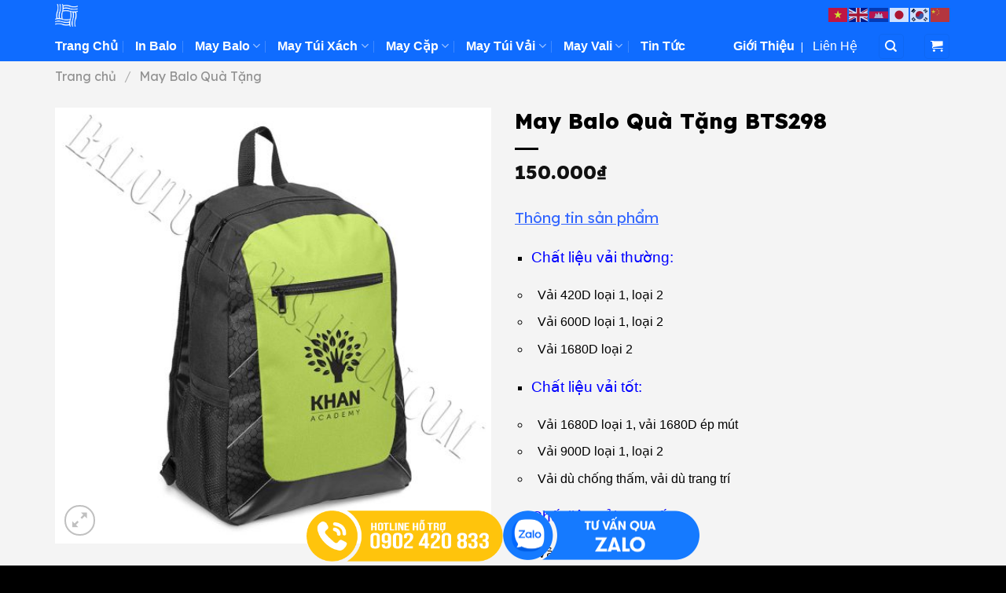

--- FILE ---
content_type: text/html; charset=UTF-8
request_url: https://balotuixachsaigon.com/product/may-balo-qua-tang-bts298/
body_size: 35107
content:
<!DOCTYPE html>
<html lang="vi" prefix="og: https://ogp.me/ns#" class="loading-site no-js">
<head>
	<meta charset="UTF-8" />
	<link rel="profile" href="https://gmpg.org/xfn/11" />
	<link rel="pingback" href="https://balotuixachsaigon.com/xmlrpc.php" />

	<script>(function(html){html.className = html.className.replace(/\bno-js\b/,'js')})(document.documentElement);</script>
<meta name="viewport" content="width=device-width, initial-scale=1" />
<!-- Tối ưu hóa công cụ tìm kiếm bởi Rank Math - https://rankmath.com/ -->
<title>May Balo Quà Tặng BTS298 - Balo Túi Xách Sài Gòn</title>
<meta name="description" content="Chất liệu vải thường:   Vải 420D loại 1, loại 2   Vải 600D loại 1, loại 2   Vải 1680D loại 2 Chất liệu vải tốt:   Vải 1680D loại 1, vải 1680D ép mút   Vải 900D loại 1, loại 2   Vải dù chống thấm, vải dù trang trí Chất liệu vải cao cấp:   Vải Zobra   Vải sợi đôi   Vải Simili PU/PVC Màu sắc: Phối màu theo màu thiết kế thương hiệu công ty Kích thước: Tùy chọn ( Balo 14 inch , 16 inch) Thiết kế: Miễn phí Logo: In logo ưu điểm là chi phí thấp (In lụa, In chuyển nhiệt), Thêu logo ưu điểm là độ bền cao Làm mẫu: Miễn Phí (2-3 ngày) Giao hàng: Giao hàng toàn quốc, miễn phí tại TPHCM Số lượng tối thiểu: 50 cái Giá thành: Tùy thuộc số lượng đặt hàng và loại vải may Xem mẫu: Đến công ty hoặc nhân viên mang mẫu tận nơi cho quý khách Các mẫu balo quà tặng được sản xuất bởi Balo Túi Xách Sài Gòn luôn có đường may sắc sảo và cực kỳ chắc chắn bởi các thợ may balo hơn 10 năm kinh nghiệm. Đặc biệt balo được may bằng các loại vải nhập khẩu chính hãng nên có độ bền cao và giá cả luôn tốt nhất thị trường. Nếu bạn đã có mẫu sẵn, hãy gửi hình mẫu được chụp rõ nét qua email của chúng tôi (maybalosaigon@gmail.com) để được báo giá. Nếu bạn chưa có mẫu: Chúng tôi có thể tư vấn, hỗ trợ thiết kế và may mẫu miễn phí cho bạn trong thời gian 2-3 ngày. Sau khi thống nhất về thiết kế và giá cả hai bên sẽ kí hợp đồng để tiến hành sản xuất (khách hàng đặt cọc trước 30-50% giá trị đơn hàng). Balo quà tặng sau khi xuất xưởng sẽ được giao hàng miễn phí tại TPHCM. Đối với khách hàng ở tỉnh, chúng tôi sẽ vận chuyển miễn phí đến nhà xe mà khách hàng yêu cầu."/>
<meta name="robots" content="follow, index, max-snippet:-1, max-video-preview:-1, max-image-preview:large"/>
<link rel="canonical" href="https://balotuixachsaigon.com/product/may-balo-qua-tang-bts298/" />
<meta property="og:locale" content="vi_VN" />
<meta property="og:type" content="product" />
<meta property="og:title" content="May Balo Quà Tặng BTS298 - Balo Túi Xách Sài Gòn" />
<meta property="og:description" content="Chất liệu vải thường:   Vải 420D loại 1, loại 2   Vải 600D loại 1, loại 2   Vải 1680D loại 2 Chất liệu vải tốt:   Vải 1680D loại 1, vải 1680D ép mút   Vải 900D loại 1, loại 2   Vải dù chống thấm, vải dù trang trí Chất liệu vải cao cấp:   Vải Zobra   Vải sợi đôi   Vải Simili PU/PVC Màu sắc: Phối màu theo màu thiết kế thương hiệu công ty Kích thước: Tùy chọn ( Balo 14 inch , 16 inch) Thiết kế: Miễn phí Logo: In logo ưu điểm là chi phí thấp (In lụa, In chuyển nhiệt), Thêu logo ưu điểm là độ bền cao Làm mẫu: Miễn Phí (2-3 ngày) Giao hàng: Giao hàng toàn quốc, miễn phí tại TPHCM Số lượng tối thiểu: 50 cái Giá thành: Tùy thuộc số lượng đặt hàng và loại vải may Xem mẫu: Đến công ty hoặc nhân viên mang mẫu tận nơi cho quý khách Các mẫu balo quà tặng được sản xuất bởi Balo Túi Xách Sài Gòn luôn có đường may sắc sảo và cực kỳ chắc chắn bởi các thợ may balo hơn 10 năm kinh nghiệm. Đặc biệt balo được may bằng các loại vải nhập khẩu chính hãng nên có độ bền cao và giá cả luôn tốt nhất thị trường. Nếu bạn đã có mẫu sẵn, hãy gửi hình mẫu được chụp rõ nét qua email của chúng tôi (maybalosaigon@gmail.com) để được báo giá. Nếu bạn chưa có mẫu: Chúng tôi có thể tư vấn, hỗ trợ thiết kế và may mẫu miễn phí cho bạn trong thời gian 2-3 ngày. Sau khi thống nhất về thiết kế và giá cả hai bên sẽ kí hợp đồng để tiến hành sản xuất (khách hàng đặt cọc trước 30-50% giá trị đơn hàng). Balo quà tặng sau khi xuất xưởng sẽ được giao hàng miễn phí tại TPHCM. Đối với khách hàng ở tỉnh, chúng tôi sẽ vận chuyển miễn phí đến nhà xe mà khách hàng yêu cầu." />
<meta property="og:url" content="https://balotuixachsaigon.com/product/may-balo-qua-tang-bts298/" />
<meta property="og:site_name" content="Balo Túi Xách Sài Gòn" />
<meta property="og:updated_time" content="2025-07-31T08:48:41+07:00" />
<meta property="og:image" content="https://balotuixachsaigon.com/wp-content/uploads/2017/10/Balo-qua-tang-BTS298.jpg" />
<meta property="og:image:secure_url" content="https://balotuixachsaigon.com/wp-content/uploads/2017/10/Balo-qua-tang-BTS298.jpg" />
<meta property="og:image:width" content="1000" />
<meta property="og:image:height" content="1000" />
<meta property="og:image:alt" content="May Balo Quà Tặng BTS298" />
<meta property="og:image:type" content="image/jpeg" />
<meta property="product:brand" content="Balo Túi Xách Sài Gòn" />
<meta property="product:price:amount" content="150000" />
<meta property="product:price:currency" content="VND" />
<meta property="product:availability" content="instock" />
<meta name="twitter:card" content="summary_large_image" />
<meta name="twitter:title" content="May Balo Quà Tặng BTS298 - Balo Túi Xách Sài Gòn" />
<meta name="twitter:description" content="Chất liệu vải thường:   Vải 420D loại 1, loại 2   Vải 600D loại 1, loại 2   Vải 1680D loại 2 Chất liệu vải tốt:   Vải 1680D loại 1, vải 1680D ép mút   Vải 900D loại 1, loại 2   Vải dù chống thấm, vải dù trang trí Chất liệu vải cao cấp:   Vải Zobra   Vải sợi đôi   Vải Simili PU/PVC Màu sắc: Phối màu theo màu thiết kế thương hiệu công ty Kích thước: Tùy chọn ( Balo 14 inch , 16 inch) Thiết kế: Miễn phí Logo: In logo ưu điểm là chi phí thấp (In lụa, In chuyển nhiệt), Thêu logo ưu điểm là độ bền cao Làm mẫu: Miễn Phí (2-3 ngày) Giao hàng: Giao hàng toàn quốc, miễn phí tại TPHCM Số lượng tối thiểu: 50 cái Giá thành: Tùy thuộc số lượng đặt hàng và loại vải may Xem mẫu: Đến công ty hoặc nhân viên mang mẫu tận nơi cho quý khách Các mẫu balo quà tặng được sản xuất bởi Balo Túi Xách Sài Gòn luôn có đường may sắc sảo và cực kỳ chắc chắn bởi các thợ may balo hơn 10 năm kinh nghiệm. Đặc biệt balo được may bằng các loại vải nhập khẩu chính hãng nên có độ bền cao và giá cả luôn tốt nhất thị trường. Nếu bạn đã có mẫu sẵn, hãy gửi hình mẫu được chụp rõ nét qua email của chúng tôi (maybalosaigon@gmail.com) để được báo giá. Nếu bạn chưa có mẫu: Chúng tôi có thể tư vấn, hỗ trợ thiết kế và may mẫu miễn phí cho bạn trong thời gian 2-3 ngày. Sau khi thống nhất về thiết kế và giá cả hai bên sẽ kí hợp đồng để tiến hành sản xuất (khách hàng đặt cọc trước 30-50% giá trị đơn hàng). Balo quà tặng sau khi xuất xưởng sẽ được giao hàng miễn phí tại TPHCM. Đối với khách hàng ở tỉnh, chúng tôi sẽ vận chuyển miễn phí đến nhà xe mà khách hàng yêu cầu." />
<meta name="twitter:image" content="https://balotuixachsaigon.com/wp-content/uploads/2017/10/Balo-qua-tang-BTS298.jpg" />
<meta name="twitter:label1" content="Giá" />
<meta name="twitter:data1" content="150.000&#8363;" />
<meta name="twitter:label2" content="Tình trạng sẵn có" />
<meta name="twitter:data2" content="Tình trạng còn hàng" />
<script type="application/ld+json" class="rank-math-schema">{"@context":"https://schema.org","@graph":[{"@type":"Organization","@id":"https://balotuixachsaigon.com/#organization","name":"Balo T\u00fai X\u00e1ch S\u00e0i G\u00f2n","url":"https://balotuixachsaigon.com"},{"@type":"WebSite","@id":"https://balotuixachsaigon.com/#website","url":"https://balotuixachsaigon.com","name":"Balo T\u00fai X\u00e1ch S\u00e0i G\u00f2n","publisher":{"@id":"https://balotuixachsaigon.com/#organization"},"inLanguage":"vi"},{"@type":"ImageObject","@id":"https://balotuixachsaigon.com/wp-content/uploads/2017/10/Balo-qua-tang-BTS298.jpg","url":"https://balotuixachsaigon.com/wp-content/uploads/2017/10/Balo-qua-tang-BTS298.jpg","width":"1000","height":"1000","inLanguage":"vi"},{"@type":"BreadcrumbList","@id":"https://balotuixachsaigon.com/product/may-balo-qua-tang-bts298/#breadcrumb","itemListElement":[{"@type":"ListItem","position":"1","item":{"@id":"https://balotuixachsaigon.com","name":"Home"}},{"@type":"ListItem","position":"2","item":{"@id":"https://balotuixachsaigon.com/product-category/may-balo-qua-tang/","name":"May Balo Qu\u00e0 T\u1eb7ng"}},{"@type":"ListItem","position":"3","item":{"@id":"https://balotuixachsaigon.com/product/may-balo-qua-tang-bts298/","name":"May Balo Qu\u00e0 T\u1eb7ng BTS298"}}]},{"@type":"ItemPage","@id":"https://balotuixachsaigon.com/product/may-balo-qua-tang-bts298/#webpage","url":"https://balotuixachsaigon.com/product/may-balo-qua-tang-bts298/","name":"May Balo Qu\u00e0 T\u1eb7ng BTS298 - Balo T\u00fai X\u00e1ch S\u00e0i G\u00f2n","datePublished":"2016-11-08T16:52:56+07:00","dateModified":"2025-07-31T08:48:41+07:00","isPartOf":{"@id":"https://balotuixachsaigon.com/#website"},"primaryImageOfPage":{"@id":"https://balotuixachsaigon.com/wp-content/uploads/2017/10/Balo-qua-tang-BTS298.jpg"},"inLanguage":"vi","breadcrumb":{"@id":"https://balotuixachsaigon.com/product/may-balo-qua-tang-bts298/#breadcrumb"}},{"@type":"Product","brand":{"@type":"Brand","name":"Balo T\u00fai X\u00e1ch S\u00e0i G\u00f2n"},"name":"May Balo Qu\u00e0 T\u1eb7ng BTS298 - Balo T\u00fai X\u00e1ch S\u00e0i G\u00f2n","description":"Ch\u1ea5t li\u1ec7u v\u1ea3i th\u01b0\u1eddng: \u00a0 V\u1ea3i 420D lo\u1ea1i 1, lo\u1ea1i 2 \u00a0 V\u1ea3i\u00a0600D lo\u1ea1i 1, lo\u1ea1i 2 \u00a0 V\u1ea3i 1680D lo\u1ea1i 2 Ch\u1ea5t li\u1ec7u v\u1ea3i t\u1ed1t: \u00a0 V\u1ea3i 1680D lo\u1ea1i 1, v\u1ea3i 1680D \u00e9p m\u00fat \u00a0 V\u1ea3i\u00a0900D lo\u1ea1i 1, lo\u1ea1i 2 \u00a0 V\u1ea3i d\u00f9 ch\u1ed1ng th\u1ea5m, v\u1ea3i d\u00f9 trang tr\u00ed Ch\u1ea5t li\u1ec7u v\u1ea3i cao c\u1ea5p: \u00a0 V\u1ea3i Zobra \u00a0 V\u1ea3i s\u1ee3i \u0111\u00f4i \u00a0 V\u1ea3i Simili PU/PVC M\u00e0u s\u1eafc: Ph\u1ed1i m\u00e0u theo m\u00e0u thi\u1ebft k\u1ebf th\u01b0\u01a1ng hi\u1ec7u c\u00f4ng ty K\u00edch th\u01b0\u1edbc: T\u00f9y ch\u1ecdn ( Balo 14 inch , 16 inch) Thi\u1ebft k\u1ebf:\u00a0Mi\u1ec5n ph\u00ed Logo: In logo \u01b0u \u0111i\u1ec3m l\u00e0 chi ph\u00ed th\u1ea5p (In l\u1ee5a, In chuy\u1ec3n nhi\u1ec7t), Th\u00eau logo \u01b0u \u0111i\u1ec3m l\u00e0 \u0111\u1ed9 b\u1ec1n cao L\u00e0m m\u1eabu:\u00a0Mi\u1ec5n Ph\u00ed (2-3 ng\u00e0y) Giao h\u00e0ng: Giao h\u00e0ng to\u00e0n qu\u1ed1c, mi\u1ec5n ph\u00ed t\u1ea1i TPHCM S\u1ed1 l\u01b0\u1ee3ng t\u1ed1i thi\u1ec3u: 50\u00a0c\u00e1i Gi\u00e1 th\u00e0nh:\u00a0T\u00f9y thu\u1ed9c s\u1ed1 l\u01b0\u1ee3ng \u0111\u1eb7t h\u00e0ng v\u00e0 lo\u1ea1i v\u1ea3i may Xem m\u1eabu:\u00a0\u0110\u1ebfn c\u00f4ng ty ho\u1eb7c nh\u00e2n vi\u00ean mang m\u1eabu t\u1eadn n\u01a1i cho qu\u00fd kh\u00e1ch C\u00e1c m\u1eabu balo qu\u00e0 t\u1eb7ng\u00a0\u0111\u01b0\u1ee3c s\u1ea3n xu\u1ea5t\u00a0b\u1edfi Balo T\u00fai X\u00e1ch S\u00e0i G\u00f2n\u00a0lu\u00f4n c\u00f3 \u0111\u01b0\u1eddng may s\u1eafc s\u1ea3o v\u00e0 c\u1ef1c k\u1ef3 ch\u1eafc ch\u1eafn b\u1edfi c\u00e1c th\u1ee3 may balo h\u01a1n 10 n\u0103m kinh nghi\u1ec7m. \u0110\u1eb7c bi\u1ec7t balo\u00a0\u0111\u01b0\u1ee3c may b\u1eb1ng c\u00e1c lo\u1ea1i v\u1ea3i nh\u1eadp kh\u1ea9u ch\u00ednh h\u00e3ng n\u00ean c\u00f3 \u0111\u1ed9 b\u1ec1n cao v\u00e0 gi\u00e1 c\u1ea3 lu\u00f4n t\u1ed1t nh\u1ea5t th\u1ecb tr\u01b0\u1eddng.\u00a0N\u1ebfu b\u1ea1n \u0111\u00e3 c\u00f3 m\u1eabu s\u1eb5n, h\u00e3y g\u1eedi h\u00ecnh m\u1eabu \u0111\u01b0\u1ee3c ch\u1ee5p r\u00f5 n\u00e9t qua email c\u1ee7a ch\u00fang t\u00f4i (maybalosaigon@gmail.com) \u0111\u1ec3 \u0111\u01b0\u1ee3c b\u00e1o gi\u00e1.\u00a0N\u1ebfu b\u1ea1n ch\u01b0a c\u00f3 m\u1eabu: Ch\u00fang t\u00f4i c\u00f3 th\u1ec3 t\u01b0 v\u1ea5n, h\u1ed7 tr\u1ee3 thi\u1ebft k\u1ebf v\u00e0 may m\u1eabu mi\u1ec5n ph\u00ed cho b\u1ea1n trong th\u1eddi gian 2-3 ng\u00e0y.\u00a0Sau khi th\u1ed1ng nh\u1ea5t\u00a0v\u1ec1 thi\u1ebft k\u1ebf v\u00e0 gi\u00e1 c\u1ea3 hai b\u00ean s\u1ebd k\u00ed h\u1ee3p \u0111\u1ed3ng \u0111\u1ec3 ti\u1ebfn h\u00e0nh\u00a0s\u1ea3n xu\u1ea5t (kh\u00e1ch h\u00e0ng \u0111\u1eb7t c\u1ecdc tr\u01b0\u1edbc 30-50% gi\u00e1 tr\u1ecb \u0111\u01a1n h\u00e0ng). Balo qu\u00e0 t\u1eb7ng\u00a0sau khi xu\u1ea5t x\u01b0\u1edfng s\u1ebd \u0111\u01b0\u1ee3c giao h\u00e0ng\u00a0mi\u1ec5n ph\u00ed t\u1ea1i TPHCM. \u0110\u1ed1i v\u1edbi kh\u00e1ch h\u00e0ng \u1edf t\u1ec9nh, ch\u00fang t\u00f4i s\u1ebd v\u1eadn chuy\u1ec3n mi\u1ec5n ph\u00ed \u0111\u1ebfn nh\u00e0 xe m\u00e0 kh\u00e1ch h\u00e0ng y\u00eau c\u1ea7u.","category":"May Balo Qu\u00e0 T\u1eb7ng","mainEntityOfPage":{"@id":"https://balotuixachsaigon.com/product/may-balo-qua-tang-bts298/#webpage"},"image":[{"@type":"ImageObject","url":"https://balotuixachsaigon.com/wp-content/uploads/2017/10/Balo-qua-tang-BTS298.jpg","height":"1000","width":"1000"}],"offers":{"@type":"Offer","price":"150000","priceCurrency":"VND","priceValidUntil":"2027-12-31","availability":"http://schema.org/InStock","itemCondition":"NewCondition","url":"https://balotuixachsaigon.com/product/may-balo-qua-tang-bts298/","seller":{"@type":"Organization","@id":"https://balotuixachsaigon.com/","name":"Balo T\u00fai X\u00e1ch S\u00e0i G\u00f2n","url":"https://balotuixachsaigon.com","logo":""}},"@id":"https://balotuixachsaigon.com/product/may-balo-qua-tang-bts298/#richSnippet"}]}</script>
<!-- /Plugin SEO WordPress Rank Math -->

<link rel='dns-prefetch' href='//cdn.jsdelivr.net' />
<link rel='dns-prefetch' href='//fonts.googleapis.com' />
<link href='https://fonts.gstatic.com' crossorigin rel='preconnect' />
<link rel='prefetch' href='https://balotuixachsaigon.com/wp-content/themes/flatsome/assets/js/flatsome.js?ver=7f37db73450aecec0847' />
<link rel='prefetch' href='https://balotuixachsaigon.com/wp-content/themes/flatsome/assets/js/chunk.slider.js?ver=3.17.0' />
<link rel='prefetch' href='https://balotuixachsaigon.com/wp-content/themes/flatsome/assets/js/chunk.popups.js?ver=3.17.0' />
<link rel='prefetch' href='https://balotuixachsaigon.com/wp-content/themes/flatsome/assets/js/chunk.tooltips.js?ver=3.17.0' />
<link rel='prefetch' href='https://balotuixachsaigon.com/wp-content/themes/flatsome/assets/js/woocommerce.js?ver=1a392523165907adee6a' />
<link rel="alternate" type="application/rss+xml" title="Dòng thông tin Balo Túi Xách Sài Gòn &raquo;" href="https://balotuixachsaigon.com/feed/" />
<link rel="alternate" type="application/rss+xml" title="Balo Túi Xách Sài Gòn &raquo; Dòng bình luận" href="https://balotuixachsaigon.com/comments/feed/" />
<link rel="alternate" type="application/rss+xml" title="Balo Túi Xách Sài Gòn &raquo; May Balo Quà Tặng BTS298 Dòng bình luận" href="https://balotuixachsaigon.com/product/may-balo-qua-tang-bts298/feed/" />
<link rel="alternate" title="oNhúng (JSON)" type="application/json+oembed" href="https://balotuixachsaigon.com/wp-json/oembed/1.0/embed?url=https%3A%2F%2Fbalotuixachsaigon.com%2Fproduct%2Fmay-balo-qua-tang-bts298%2F" />
<link rel="alternate" title="oNhúng (XML)" type="text/xml+oembed" href="https://balotuixachsaigon.com/wp-json/oembed/1.0/embed?url=https%3A%2F%2Fbalotuixachsaigon.com%2Fproduct%2Fmay-balo-qua-tang-bts298%2F&#038;format=xml" />
<style id='wp-img-auto-sizes-contain-inline-css' type='text/css'>
img:is([sizes=auto i],[sizes^="auto," i]){contain-intrinsic-size:3000px 1500px}
/*# sourceURL=wp-img-auto-sizes-contain-inline-css */
</style>

<style id='wp-emoji-styles-inline-css' type='text/css'>

	img.wp-smiley, img.emoji {
		display: inline !important;
		border: none !important;
		box-shadow: none !important;
		height: 1em !important;
		width: 1em !important;
		margin: 0 0.07em !important;
		vertical-align: -0.1em !important;
		background: none !important;
		padding: 0 !important;
	}
/*# sourceURL=wp-emoji-styles-inline-css */
</style>
<style id='wp-block-library-inline-css' type='text/css'>
:root{--wp-block-synced-color:#7a00df;--wp-block-synced-color--rgb:122,0,223;--wp-bound-block-color:var(--wp-block-synced-color);--wp-editor-canvas-background:#ddd;--wp-admin-theme-color:#007cba;--wp-admin-theme-color--rgb:0,124,186;--wp-admin-theme-color-darker-10:#006ba1;--wp-admin-theme-color-darker-10--rgb:0,107,160.5;--wp-admin-theme-color-darker-20:#005a87;--wp-admin-theme-color-darker-20--rgb:0,90,135;--wp-admin-border-width-focus:2px}@media (min-resolution:192dpi){:root{--wp-admin-border-width-focus:1.5px}}.wp-element-button{cursor:pointer}:root .has-very-light-gray-background-color{background-color:#eee}:root .has-very-dark-gray-background-color{background-color:#313131}:root .has-very-light-gray-color{color:#eee}:root .has-very-dark-gray-color{color:#313131}:root .has-vivid-green-cyan-to-vivid-cyan-blue-gradient-background{background:linear-gradient(135deg,#00d084,#0693e3)}:root .has-purple-crush-gradient-background{background:linear-gradient(135deg,#34e2e4,#4721fb 50%,#ab1dfe)}:root .has-hazy-dawn-gradient-background{background:linear-gradient(135deg,#faaca8,#dad0ec)}:root .has-subdued-olive-gradient-background{background:linear-gradient(135deg,#fafae1,#67a671)}:root .has-atomic-cream-gradient-background{background:linear-gradient(135deg,#fdd79a,#004a59)}:root .has-nightshade-gradient-background{background:linear-gradient(135deg,#330968,#31cdcf)}:root .has-midnight-gradient-background{background:linear-gradient(135deg,#020381,#2874fc)}:root{--wp--preset--font-size--normal:16px;--wp--preset--font-size--huge:42px}.has-regular-font-size{font-size:1em}.has-larger-font-size{font-size:2.625em}.has-normal-font-size{font-size:var(--wp--preset--font-size--normal)}.has-huge-font-size{font-size:var(--wp--preset--font-size--huge)}.has-text-align-center{text-align:center}.has-text-align-left{text-align:left}.has-text-align-right{text-align:right}.has-fit-text{white-space:nowrap!important}#end-resizable-editor-section{display:none}.aligncenter{clear:both}.items-justified-left{justify-content:flex-start}.items-justified-center{justify-content:center}.items-justified-right{justify-content:flex-end}.items-justified-space-between{justify-content:space-between}.screen-reader-text{border:0;clip-path:inset(50%);height:1px;margin:-1px;overflow:hidden;padding:0;position:absolute;width:1px;word-wrap:normal!important}.screen-reader-text:focus{background-color:#ddd;clip-path:none;color:#444;display:block;font-size:1em;height:auto;left:5px;line-height:normal;padding:15px 23px 14px;text-decoration:none;top:5px;width:auto;z-index:100000}html :where(.has-border-color){border-style:solid}html :where([style*=border-top-color]){border-top-style:solid}html :where([style*=border-right-color]){border-right-style:solid}html :where([style*=border-bottom-color]){border-bottom-style:solid}html :where([style*=border-left-color]){border-left-style:solid}html :where([style*=border-width]){border-style:solid}html :where([style*=border-top-width]){border-top-style:solid}html :where([style*=border-right-width]){border-right-style:solid}html :where([style*=border-bottom-width]){border-bottom-style:solid}html :where([style*=border-left-width]){border-left-style:solid}html :where(img[class*=wp-image-]){height:auto;max-width:100%}:where(figure){margin:0 0 1em}html :where(.is-position-sticky){--wp-admin--admin-bar--position-offset:var(--wp-admin--admin-bar--height,0px)}@media screen and (max-width:600px){html :where(.is-position-sticky){--wp-admin--admin-bar--position-offset:0px}}

/*# sourceURL=wp-block-library-inline-css */
</style><link rel='stylesheet' id='wc-blocks-style-css' href='https://balotuixachsaigon.com/wp-content/plugins/woocommerce/assets/client/blocks/wc-blocks.css?ver=wc-10.4.3' type='text/css' media='all' />
<style id='global-styles-inline-css' type='text/css'>
:root{--wp--preset--aspect-ratio--square: 1;--wp--preset--aspect-ratio--4-3: 4/3;--wp--preset--aspect-ratio--3-4: 3/4;--wp--preset--aspect-ratio--3-2: 3/2;--wp--preset--aspect-ratio--2-3: 2/3;--wp--preset--aspect-ratio--16-9: 16/9;--wp--preset--aspect-ratio--9-16: 9/16;--wp--preset--color--black: #000000;--wp--preset--color--cyan-bluish-gray: #abb8c3;--wp--preset--color--white: #ffffff;--wp--preset--color--pale-pink: #f78da7;--wp--preset--color--vivid-red: #cf2e2e;--wp--preset--color--luminous-vivid-orange: #ff6900;--wp--preset--color--luminous-vivid-amber: #fcb900;--wp--preset--color--light-green-cyan: #7bdcb5;--wp--preset--color--vivid-green-cyan: #00d084;--wp--preset--color--pale-cyan-blue: #8ed1fc;--wp--preset--color--vivid-cyan-blue: #0693e3;--wp--preset--color--vivid-purple: #9b51e0;--wp--preset--gradient--vivid-cyan-blue-to-vivid-purple: linear-gradient(135deg,rgb(6,147,227) 0%,rgb(155,81,224) 100%);--wp--preset--gradient--light-green-cyan-to-vivid-green-cyan: linear-gradient(135deg,rgb(122,220,180) 0%,rgb(0,208,130) 100%);--wp--preset--gradient--luminous-vivid-amber-to-luminous-vivid-orange: linear-gradient(135deg,rgb(252,185,0) 0%,rgb(255,105,0) 100%);--wp--preset--gradient--luminous-vivid-orange-to-vivid-red: linear-gradient(135deg,rgb(255,105,0) 0%,rgb(207,46,46) 100%);--wp--preset--gradient--very-light-gray-to-cyan-bluish-gray: linear-gradient(135deg,rgb(238,238,238) 0%,rgb(169,184,195) 100%);--wp--preset--gradient--cool-to-warm-spectrum: linear-gradient(135deg,rgb(74,234,220) 0%,rgb(151,120,209) 20%,rgb(207,42,186) 40%,rgb(238,44,130) 60%,rgb(251,105,98) 80%,rgb(254,248,76) 100%);--wp--preset--gradient--blush-light-purple: linear-gradient(135deg,rgb(255,206,236) 0%,rgb(152,150,240) 100%);--wp--preset--gradient--blush-bordeaux: linear-gradient(135deg,rgb(254,205,165) 0%,rgb(254,45,45) 50%,rgb(107,0,62) 100%);--wp--preset--gradient--luminous-dusk: linear-gradient(135deg,rgb(255,203,112) 0%,rgb(199,81,192) 50%,rgb(65,88,208) 100%);--wp--preset--gradient--pale-ocean: linear-gradient(135deg,rgb(255,245,203) 0%,rgb(182,227,212) 50%,rgb(51,167,181) 100%);--wp--preset--gradient--electric-grass: linear-gradient(135deg,rgb(202,248,128) 0%,rgb(113,206,126) 100%);--wp--preset--gradient--midnight: linear-gradient(135deg,rgb(2,3,129) 0%,rgb(40,116,252) 100%);--wp--preset--font-size--small: 13px;--wp--preset--font-size--medium: 20px;--wp--preset--font-size--large: 36px;--wp--preset--font-size--x-large: 42px;--wp--preset--spacing--20: 0.44rem;--wp--preset--spacing--30: 0.67rem;--wp--preset--spacing--40: 1rem;--wp--preset--spacing--50: 1.5rem;--wp--preset--spacing--60: 2.25rem;--wp--preset--spacing--70: 3.38rem;--wp--preset--spacing--80: 5.06rem;--wp--preset--shadow--natural: 6px 6px 9px rgba(0, 0, 0, 0.2);--wp--preset--shadow--deep: 12px 12px 50px rgba(0, 0, 0, 0.4);--wp--preset--shadow--sharp: 6px 6px 0px rgba(0, 0, 0, 0.2);--wp--preset--shadow--outlined: 6px 6px 0px -3px rgb(255, 255, 255), 6px 6px rgb(0, 0, 0);--wp--preset--shadow--crisp: 6px 6px 0px rgb(0, 0, 0);}:where(.is-layout-flex){gap: 0.5em;}:where(.is-layout-grid){gap: 0.5em;}body .is-layout-flex{display: flex;}.is-layout-flex{flex-wrap: wrap;align-items: center;}.is-layout-flex > :is(*, div){margin: 0;}body .is-layout-grid{display: grid;}.is-layout-grid > :is(*, div){margin: 0;}:where(.wp-block-columns.is-layout-flex){gap: 2em;}:where(.wp-block-columns.is-layout-grid){gap: 2em;}:where(.wp-block-post-template.is-layout-flex){gap: 1.25em;}:where(.wp-block-post-template.is-layout-grid){gap: 1.25em;}.has-black-color{color: var(--wp--preset--color--black) !important;}.has-cyan-bluish-gray-color{color: var(--wp--preset--color--cyan-bluish-gray) !important;}.has-white-color{color: var(--wp--preset--color--white) !important;}.has-pale-pink-color{color: var(--wp--preset--color--pale-pink) !important;}.has-vivid-red-color{color: var(--wp--preset--color--vivid-red) !important;}.has-luminous-vivid-orange-color{color: var(--wp--preset--color--luminous-vivid-orange) !important;}.has-luminous-vivid-amber-color{color: var(--wp--preset--color--luminous-vivid-amber) !important;}.has-light-green-cyan-color{color: var(--wp--preset--color--light-green-cyan) !important;}.has-vivid-green-cyan-color{color: var(--wp--preset--color--vivid-green-cyan) !important;}.has-pale-cyan-blue-color{color: var(--wp--preset--color--pale-cyan-blue) !important;}.has-vivid-cyan-blue-color{color: var(--wp--preset--color--vivid-cyan-blue) !important;}.has-vivid-purple-color{color: var(--wp--preset--color--vivid-purple) !important;}.has-black-background-color{background-color: var(--wp--preset--color--black) !important;}.has-cyan-bluish-gray-background-color{background-color: var(--wp--preset--color--cyan-bluish-gray) !important;}.has-white-background-color{background-color: var(--wp--preset--color--white) !important;}.has-pale-pink-background-color{background-color: var(--wp--preset--color--pale-pink) !important;}.has-vivid-red-background-color{background-color: var(--wp--preset--color--vivid-red) !important;}.has-luminous-vivid-orange-background-color{background-color: var(--wp--preset--color--luminous-vivid-orange) !important;}.has-luminous-vivid-amber-background-color{background-color: var(--wp--preset--color--luminous-vivid-amber) !important;}.has-light-green-cyan-background-color{background-color: var(--wp--preset--color--light-green-cyan) !important;}.has-vivid-green-cyan-background-color{background-color: var(--wp--preset--color--vivid-green-cyan) !important;}.has-pale-cyan-blue-background-color{background-color: var(--wp--preset--color--pale-cyan-blue) !important;}.has-vivid-cyan-blue-background-color{background-color: var(--wp--preset--color--vivid-cyan-blue) !important;}.has-vivid-purple-background-color{background-color: var(--wp--preset--color--vivid-purple) !important;}.has-black-border-color{border-color: var(--wp--preset--color--black) !important;}.has-cyan-bluish-gray-border-color{border-color: var(--wp--preset--color--cyan-bluish-gray) !important;}.has-white-border-color{border-color: var(--wp--preset--color--white) !important;}.has-pale-pink-border-color{border-color: var(--wp--preset--color--pale-pink) !important;}.has-vivid-red-border-color{border-color: var(--wp--preset--color--vivid-red) !important;}.has-luminous-vivid-orange-border-color{border-color: var(--wp--preset--color--luminous-vivid-orange) !important;}.has-luminous-vivid-amber-border-color{border-color: var(--wp--preset--color--luminous-vivid-amber) !important;}.has-light-green-cyan-border-color{border-color: var(--wp--preset--color--light-green-cyan) !important;}.has-vivid-green-cyan-border-color{border-color: var(--wp--preset--color--vivid-green-cyan) !important;}.has-pale-cyan-blue-border-color{border-color: var(--wp--preset--color--pale-cyan-blue) !important;}.has-vivid-cyan-blue-border-color{border-color: var(--wp--preset--color--vivid-cyan-blue) !important;}.has-vivid-purple-border-color{border-color: var(--wp--preset--color--vivid-purple) !important;}.has-vivid-cyan-blue-to-vivid-purple-gradient-background{background: var(--wp--preset--gradient--vivid-cyan-blue-to-vivid-purple) !important;}.has-light-green-cyan-to-vivid-green-cyan-gradient-background{background: var(--wp--preset--gradient--light-green-cyan-to-vivid-green-cyan) !important;}.has-luminous-vivid-amber-to-luminous-vivid-orange-gradient-background{background: var(--wp--preset--gradient--luminous-vivid-amber-to-luminous-vivid-orange) !important;}.has-luminous-vivid-orange-to-vivid-red-gradient-background{background: var(--wp--preset--gradient--luminous-vivid-orange-to-vivid-red) !important;}.has-very-light-gray-to-cyan-bluish-gray-gradient-background{background: var(--wp--preset--gradient--very-light-gray-to-cyan-bluish-gray) !important;}.has-cool-to-warm-spectrum-gradient-background{background: var(--wp--preset--gradient--cool-to-warm-spectrum) !important;}.has-blush-light-purple-gradient-background{background: var(--wp--preset--gradient--blush-light-purple) !important;}.has-blush-bordeaux-gradient-background{background: var(--wp--preset--gradient--blush-bordeaux) !important;}.has-luminous-dusk-gradient-background{background: var(--wp--preset--gradient--luminous-dusk) !important;}.has-pale-ocean-gradient-background{background: var(--wp--preset--gradient--pale-ocean) !important;}.has-electric-grass-gradient-background{background: var(--wp--preset--gradient--electric-grass) !important;}.has-midnight-gradient-background{background: var(--wp--preset--gradient--midnight) !important;}.has-small-font-size{font-size: var(--wp--preset--font-size--small) !important;}.has-medium-font-size{font-size: var(--wp--preset--font-size--medium) !important;}.has-large-font-size{font-size: var(--wp--preset--font-size--large) !important;}.has-x-large-font-size{font-size: var(--wp--preset--font-size--x-large) !important;}
:where(.wp-block-visual-portfolio-loop.is-layout-flex){gap: 1.25em;}:where(.wp-block-visual-portfolio-loop.is-layout-grid){gap: 1.25em;}
/*# sourceURL=global-styles-inline-css */
</style>

<style id='classic-theme-styles-inline-css' type='text/css'>
/*! This file is auto-generated */
.wp-block-button__link{color:#fff;background-color:#32373c;border-radius:9999px;box-shadow:none;text-decoration:none;padding:calc(.667em + 2px) calc(1.333em + 2px);font-size:1.125em}.wp-block-file__button{background:#32373c;color:#fff;text-decoration:none}
/*# sourceURL=/wp-includes/css/classic-themes.min.css */
</style>
<link rel='stylesheet' id='contact-form-7-css' href='https://balotuixachsaigon.com/wp-content/plugins/contact-form-7/includes/css/styles.css?ver=6.1.4' type='text/css' media='all' />
<style id='woocommerce-inline-inline-css' type='text/css'>
.woocommerce form .form-row .required { visibility: visible; }
/*# sourceURL=woocommerce-inline-inline-css */
</style>
<link rel='stylesheet' id='pzf-style-css' href='https://balotuixachsaigon.com/wp-content/plugins/button-contact-vr/legacy/css/style.css?ver=1' type='text/css' media='all' />
<link rel='stylesheet' id='brands-styles-css' href='https://balotuixachsaigon.com/wp-content/plugins/woocommerce/assets/css/brands.css?ver=10.4.3' type='text/css' media='all' />
<link rel='stylesheet' id='flatsome-main-css' href='https://balotuixachsaigon.com/wp-content/themes/flatsome/assets/css/flatsome.css?ver=3.17.0' type='text/css' media='all' />
<style id='flatsome-main-inline-css' type='text/css'>
@font-face {
				font-family: "fl-icons";
				font-display: block;
				src: url(https://balotuixachsaigon.com/wp-content/themes/flatsome/assets/css/icons/fl-icons.eot?v=3.17.0);
				src:
					url(https://balotuixachsaigon.com/wp-content/themes/flatsome/assets/css/icons/fl-icons.eot#iefix?v=3.17.0) format("embedded-opentype"),
					url(https://balotuixachsaigon.com/wp-content/themes/flatsome/assets/css/icons/fl-icons.woff2?v=3.17.0) format("woff2"),
					url(https://balotuixachsaigon.com/wp-content/themes/flatsome/assets/css/icons/fl-icons.ttf?v=3.17.0) format("truetype"),
					url(https://balotuixachsaigon.com/wp-content/themes/flatsome/assets/css/icons/fl-icons.woff?v=3.17.0) format("woff"),
					url(https://balotuixachsaigon.com/wp-content/themes/flatsome/assets/css/icons/fl-icons.svg?v=3.17.0#fl-icons) format("svg");
			}
/*# sourceURL=flatsome-main-inline-css */
</style>
<link rel='stylesheet' id='flatsome-shop-css' href='https://balotuixachsaigon.com/wp-content/themes/flatsome/assets/css/flatsome-shop.css?ver=3.17.0' type='text/css' media='all' />
<link rel='stylesheet' id='flatsome-style-css' href='https://balotuixachsaigon.com/wp-content/themes/flatsome-child/style.css?ver=3.0' type='text/css' media='all' />
<link rel='stylesheet' id='flatsome-googlefonts-css' href='//fonts.googleapis.com/css?family=Lexend%3Aregular%2C800%2C300%2Cregular%7CBarlow+Condensed%3Aregular%2C600&#038;display=swap&#038;ver=3.9' type='text/css' media='all' />
<script type="text/javascript" src="https://balotuixachsaigon.com/wp-includes/js/jquery/jquery.min.js?ver=3.7.1" id="jquery-core-js"></script>
<script type="text/javascript" src="https://balotuixachsaigon.com/wp-includes/js/jquery/jquery-migrate.min.js?ver=3.4.1" id="jquery-migrate-js"></script>
<script type="text/javascript" src="https://balotuixachsaigon.com/wp-content/plugins/woocommerce/assets/js/jquery-blockui/jquery.blockUI.min.js?ver=2.7.0-wc.10.4.3" id="wc-jquery-blockui-js" data-wp-strategy="defer"></script>
<script type="text/javascript" id="wc-add-to-cart-js-extra">
/* <![CDATA[ */
var wc_add_to_cart_params = {"ajax_url":"/wp-admin/admin-ajax.php","wc_ajax_url":"/?wc-ajax=%%endpoint%%","i18n_view_cart":"Xem gi\u1ecf h\u00e0ng","cart_url":"https://balotuixachsaigon.com","is_cart":"","cart_redirect_after_add":"no"};
//# sourceURL=wc-add-to-cart-js-extra
/* ]]> */
</script>
<script type="text/javascript" src="https://balotuixachsaigon.com/wp-content/plugins/woocommerce/assets/js/frontend/add-to-cart.min.js?ver=10.4.3" id="wc-add-to-cart-js" defer="defer" data-wp-strategy="defer"></script>
<script type="text/javascript" id="wc-single-product-js-extra">
/* <![CDATA[ */
var wc_single_product_params = {"i18n_required_rating_text":"Vui l\u00f2ng ch\u1ecdn m\u1ed9t m\u1ee9c \u0111\u00e1nh gi\u00e1","i18n_rating_options":["1 tr\u00ean 5 sao","2 tr\u00ean 5 sao","3 tr\u00ean 5 sao","4 tr\u00ean 5 sao","5 tr\u00ean 5 sao"],"i18n_product_gallery_trigger_text":"Xem th\u01b0 vi\u1ec7n \u1ea3nh to\u00e0n m\u00e0n h\u00ecnh","review_rating_required":"yes","flexslider":{"rtl":false,"animation":"slide","smoothHeight":true,"directionNav":false,"controlNav":"thumbnails","slideshow":false,"animationSpeed":500,"animationLoop":false,"allowOneSlide":false},"zoom_enabled":"","zoom_options":[],"photoswipe_enabled":"","photoswipe_options":{"shareEl":false,"closeOnScroll":false,"history":false,"hideAnimationDuration":0,"showAnimationDuration":0},"flexslider_enabled":""};
//# sourceURL=wc-single-product-js-extra
/* ]]> */
</script>
<script type="text/javascript" src="https://balotuixachsaigon.com/wp-content/plugins/woocommerce/assets/js/frontend/single-product.min.js?ver=10.4.3" id="wc-single-product-js" defer="defer" data-wp-strategy="defer"></script>
<script type="text/javascript" src="https://balotuixachsaigon.com/wp-content/plugins/woocommerce/assets/js/js-cookie/js.cookie.min.js?ver=2.1.4-wc.10.4.3" id="wc-js-cookie-js" data-wp-strategy="defer"></script>
<link rel="https://api.w.org/" href="https://balotuixachsaigon.com/wp-json/" /><link rel="alternate" title="JSON" type="application/json" href="https://balotuixachsaigon.com/wp-json/wp/v2/product/12258" /><link rel="EditURI" type="application/rsd+xml" title="RSD" href="https://balotuixachsaigon.com/xmlrpc.php?rsd" />
<meta name="google-site-verification" content="FWqOGX5vchrx0VtLbBipJKSjEG5lUxSe3zFnhOk9zc8" />
<script>
  (function(i,s,o,g,r,a,m){i['GoogleAnalyticsObject']=r;i[r]=i[r]||function(){
  (i[r].q=i[r].q||[]).push(arguments)},i[r].l=1*new Date();a=s.createElement(o),
  m=s.getElementsByTagName(o)[0];a.async=1;a.src=g;m.parentNode.insertBefore(a,m)
  })(window,document,'script','//www.google-analytics.com/analytics.js','ga');

  ga('create', 'UA-74670040-1', 'auto');
  ga('send', 'pageview');

</script>
<meta name="DC.title" content="co so may balo tui xach, may balo quang cao, may balo qua tang, cong ty may balo tui xach" />
<meta name="geo.region" content="VN" />
<meta name="geo.placename" content="Hồ Chí Minh" />
<meta name="geo.position" content="10.807343;106.631532" />
<meta name="ICBM" content="10.807343, 106.631532" /><script type='text/javascript'>
/* <![CDATA[ */
var VPData = {"version":"3.4.1","pro":false,"__":{"couldnt_retrieve_vp":"Couldn't retrieve Visual Portfolio ID.","pswp_close":"Close (Esc)","pswp_share":"Share","pswp_fs":"Toggle fullscreen","pswp_zoom":"Zoom in\/out","pswp_prev":"Previous (arrow left)","pswp_next":"Next (arrow right)","pswp_share_fb":"Share on Facebook","pswp_share_tw":"Tweet","pswp_share_x":"X","pswp_share_pin":"Pin it","pswp_download":"Download","fancybox_close":"Close","fancybox_next":"Next","fancybox_prev":"Previous","fancybox_error":"The requested content cannot be loaded. <br \/> Please try again later.","fancybox_play_start":"Start slideshow","fancybox_play_stop":"Pause slideshow","fancybox_full_screen":"Full screen","fancybox_thumbs":"Thumbnails","fancybox_download":"Download","fancybox_share":"Share","fancybox_zoom":"Zoom"},"settingsPopupGallery":{"enable_on_wordpress_images":false,"vendor":"fancybox","deep_linking":false,"deep_linking_url_to_share_images":false,"show_arrows":true,"show_counter":false,"show_zoom_button":false,"show_fullscreen_button":false,"show_share_button":false,"show_close_button":true,"show_thumbs":false,"show_download_button":false,"show_slideshow":false,"click_to_zoom":false,"restore_focus":false},"screenSizes":[320,576,768,992,1200]};
/* ]]> */
</script>
		<noscript>
			<style type="text/css">
				.vp-portfolio__preloader-wrap{display:none}.vp-portfolio__filter-wrap,.vp-portfolio__items-wrap,.vp-portfolio__pagination-wrap,.vp-portfolio__sort-wrap{opacity:1;visibility:visible}.vp-portfolio__item .vp-portfolio__item-img noscript+img,.vp-portfolio__thumbnails-wrap{display:none}
			</style>
		</noscript>
		<script type="text/javascript">
(function(url){
	if(/(?:Chrome\/26\.0\.1410\.63 Safari\/537\.31|WordfenceTestMonBot)/.test(navigator.userAgent)){ return; }
	var addEvent = function(evt, handler) {
		if (window.addEventListener) {
			document.addEventListener(evt, handler, false);
		} else if (window.attachEvent) {
			document.attachEvent('on' + evt, handler);
		}
	};
	var removeEvent = function(evt, handler) {
		if (window.removeEventListener) {
			document.removeEventListener(evt, handler, false);
		} else if (window.detachEvent) {
			document.detachEvent('on' + evt, handler);
		}
	};
	var evts = 'contextmenu dblclick drag dragend dragenter dragleave dragover dragstart drop keydown keypress keyup mousedown mousemove mouseout mouseover mouseup mousewheel scroll'.split(' ');
	var logHuman = function() {
		if (window.wfLogHumanRan) { return; }
		window.wfLogHumanRan = true;
		var wfscr = document.createElement('script');
		wfscr.type = 'text/javascript';
		wfscr.async = true;
		wfscr.src = url + '&r=' + Math.random();
		(document.getElementsByTagName('head')[0]||document.getElementsByTagName('body')[0]).appendChild(wfscr);
		for (var i = 0; i < evts.length; i++) {
			removeEvent(evts[i], logHuman);
		}
	};
	for (var i = 0; i < evts.length; i++) {
		addEvent(evts[i], logHuman);
	}
})('//balotuixachsaigon.com/?wordfence_lh=1&hid=08C48D14FBFDD08A6144ED1E2856F231');
</script><style>.bg{opacity: 0; transition: opacity 1s; -webkit-transition: opacity 1s;} .bg-loaded{opacity: 1;}</style><meta name="google-site-verification" content="FWqOGX5vchrx0VtLbBipJKSjEG5lUxSe3zFnhOk9zc8" />	<noscript><style>.woocommerce-product-gallery{ opacity: 1 !important; }</style></noscript>
			<style type="text/css">
			/* If html does not have either class, do not show lazy loaded images. */
			html:not(.vp-lazyload-enabled):not(.js) .vp-lazyload {
				display: none;
			}
		</style>
		<script>
			document.documentElement.classList.add(
				'vp-lazyload-enabled'
			);
		</script>
		<link rel="icon" href="https://balotuixachsaigon.com/wp-content/uploads/2017/10/cropped-logo-glu-32x32.png" sizes="32x32" />
<link rel="icon" href="https://balotuixachsaigon.com/wp-content/uploads/2017/10/cropped-logo-glu-192x192.png" sizes="192x192" />
<link rel="apple-touch-icon" href="https://balotuixachsaigon.com/wp-content/uploads/2017/10/cropped-logo-glu-180x180.png" />
<meta name="msapplication-TileImage" content="https://balotuixachsaigon.com/wp-content/uploads/2017/10/cropped-logo-glu-270x270.png" />
<style id="custom-css" type="text/css">:root {--primary-color: #0f6cff;}.container-width, .full-width .ubermenu-nav, .container, .row{max-width: 1170px}.row.row-collapse{max-width: 1140px}.row.row-small{max-width: 1162.5px}.row.row-large{max-width: 1200px}.sticky-add-to-cart--active, #wrapper,#main,#main.dark{background-color: #F4F4F4}.header-main{height: 39px}#logo img{max-height: 39px}#logo{width:200px;}#logo img{padding:5px 0;}.stuck #logo img{padding:5px 0;}.header-bottom{min-height: 29px}.header-top{min-height: 30px}.transparent .header-main{height: 30px}.transparent #logo img{max-height: 30px}.has-transparent + .page-title:first-of-type,.has-transparent + #main > .page-title,.has-transparent + #main > div > .page-title,.has-transparent + #main .page-header-wrapper:first-of-type .page-title{padding-top: 80px;}.header.show-on-scroll,.stuck .header-main{height:30px!important}.stuck #logo img{max-height: 30px!important}.search-form{ width: 79%;}.header-bg-color {background-color: #0f6cff}.header-bottom {background-color: #0f6cff}.top-bar-nav > li > a{line-height: 16px }.header-main .nav > li > a{line-height: 16px }.header-wrapper:not(.stuck) .header-main .header-nav{margin-top: -4px }.stuck .header-main .nav > li > a{line-height: 29px }.header-bottom-nav > li > a{line-height: 16px }@media (max-width: 549px) {.header-main{height: 50px}#logo img{max-height: 50px}}.main-menu-overlay{background-color: #000000}.nav-dropdown-has-arrow.nav-dropdown-has-border li.has-dropdown:before{border-bottom-color: #FFF723;}.nav .nav-dropdown{border-color: #FFF723 }.nav-dropdown{border-radius:3px}.nav-dropdown{font-size:100%}.nav-dropdown-has-arrow li.has-dropdown:after{border-bottom-color: rgba(37,77,252,0.89);}.nav .nav-dropdown{background-color: rgba(37,77,252,0.89)}.header-top{background-color:#0f6cff!important;}.blog-wrapper{background-color: #ffffff;}/* Color */.accordion-title.active, .has-icon-bg .icon .icon-inner,.logo a, .primary.is-underline, .primary.is-link, .badge-outline .badge-inner, .nav-outline > li.active> a,.nav-outline >li.active > a, .cart-icon strong,[data-color='primary'], .is-outline.primary{color: #0f6cff;}/* Color !important */[data-text-color="primary"]{color: #0f6cff!important;}/* Background Color */[data-text-bg="primary"]{background-color: #0f6cff;}/* Background */.scroll-to-bullets a,.featured-title, .label-new.menu-item > a:after, .nav-pagination > li > .current,.nav-pagination > li > span:hover,.nav-pagination > li > a:hover,.has-hover:hover .badge-outline .badge-inner,button[type="submit"], .button.wc-forward:not(.checkout):not(.checkout-button), .button.submit-button, .button.primary:not(.is-outline),.featured-table .title,.is-outline:hover, .has-icon:hover .icon-label,.nav-dropdown-bold .nav-column li > a:hover, .nav-dropdown.nav-dropdown-bold > li > a:hover, .nav-dropdown-bold.dark .nav-column li > a:hover, .nav-dropdown.nav-dropdown-bold.dark > li > a:hover, .header-vertical-menu__opener ,.is-outline:hover, .tagcloud a:hover,.grid-tools a, input[type='submit']:not(.is-form), .box-badge:hover .box-text, input.button.alt,.nav-box > li > a:hover,.nav-box > li.active > a,.nav-pills > li.active > a ,.current-dropdown .cart-icon strong, .cart-icon:hover strong, .nav-line-bottom > li > a:before, .nav-line-grow > li > a:before, .nav-line > li > a:before,.banner, .header-top, .slider-nav-circle .flickity-prev-next-button:hover svg, .slider-nav-circle .flickity-prev-next-button:hover .arrow, .primary.is-outline:hover, .button.primary:not(.is-outline), input[type='submit'].primary, input[type='submit'].primary, input[type='reset'].button, input[type='button'].primary, .badge-inner{background-color: #0f6cff;}/* Border */.nav-vertical.nav-tabs > li.active > a,.scroll-to-bullets a.active,.nav-pagination > li > .current,.nav-pagination > li > span:hover,.nav-pagination > li > a:hover,.has-hover:hover .badge-outline .badge-inner,.accordion-title.active,.featured-table,.is-outline:hover, .tagcloud a:hover,blockquote, .has-border, .cart-icon strong:after,.cart-icon strong,.blockUI:before, .processing:before,.loading-spin, .slider-nav-circle .flickity-prev-next-button:hover svg, .slider-nav-circle .flickity-prev-next-button:hover .arrow, .primary.is-outline:hover{border-color: #0f6cff}.nav-tabs > li.active > a{border-top-color: #0f6cff}.widget_shopping_cart_content .blockUI.blockOverlay:before { border-left-color: #0f6cff }.woocommerce-checkout-review-order .blockUI.blockOverlay:before { border-left-color: #0f6cff }/* Fill */.slider .flickity-prev-next-button:hover svg,.slider .flickity-prev-next-button:hover .arrow{fill: #0f6cff;}/* Focus */.primary:focus-visible, .submit-button:focus-visible, button[type="submit"]:focus-visible { outline-color: #0f6cff!important; }/* Background Color */[data-icon-label]:after, .secondary.is-underline:hover,.secondary.is-outline:hover,.icon-label,.button.secondary:not(.is-outline),.button.alt:not(.is-outline), .badge-inner.on-sale, .button.checkout, .single_add_to_cart_button, .current .breadcrumb-step{ background-color:#ffc40c; }[data-text-bg="secondary"]{background-color: #ffc40c;}/* Color */.secondary.is-underline,.secondary.is-link, .secondary.is-outline,.stars a.active, .star-rating:before, .woocommerce-page .star-rating:before,.star-rating span:before, .color-secondary{color: #ffc40c}/* Color !important */[data-text-color="secondary"]{color: #ffc40c!important;}/* Border */.secondary.is-outline:hover{border-color:#ffc40c}/* Focus */.secondary:focus-visible, .alt:focus-visible { outline-color: #ffc40c!important; }body{color: #000000}h1,h2,h3,h4,h5,h6,.heading-font{color: #000000;}body{font-size: 100%;}@media screen and (max-width: 549px){body{font-size: 100%;}}body{font-family: Lexend, sans-serif;}body {font-weight: 300;font-style: normal;}.nav > li > a {font-family: "Barlow Condensed", sans-serif;}.mobile-sidebar-levels-2 .nav > li > ul > li > a {font-family: "Barlow Condensed", sans-serif;}.nav > li > a,.mobile-sidebar-levels-2 .nav > li > ul > li > a {font-weight: 600;font-style: normal;}h1,h2,h3,h4,h5,h6,.heading-font, .off-canvas-center .nav-sidebar.nav-vertical > li > a{font-family: Lexend, sans-serif;}h1,h2,h3,h4,h5,h6,.heading-font,.banner h1,.banner h2 {font-weight: 800;font-style: normal;}.alt-font{font-family: Lexend, sans-serif;}.alt-font {font-weight: 400!important;font-style: normal!important;}.breadcrumbs{text-transform: none;}button,.button{text-transform: none;}.nav > li > a, .links > li > a{text-transform: none;}.section-title span{text-transform: none;}h3.widget-title,span.widget-title{text-transform: none;}.header:not(.transparent) .header-nav-main.nav > li > a {color: #ffffff;}.header:not(.transparent) .header-nav-main.nav > li > a:hover,.header:not(.transparent) .header-nav-main.nav > li.active > a,.header:not(.transparent) .header-nav-main.nav > li.current > a,.header:not(.transparent) .header-nav-main.nav > li > a.active,.header:not(.transparent) .header-nav-main.nav > li > a.current{color: #f9f938;}.header-nav-main.nav-line-bottom > li > a:before,.header-nav-main.nav-line-grow > li > a:before,.header-nav-main.nav-line > li > a:before,.header-nav-main.nav-box > li > a:hover,.header-nav-main.nav-box > li.active > a,.header-nav-main.nav-pills > li > a:hover,.header-nav-main.nav-pills > li.active > a{color:#FFF!important;background-color: #f9f938;}.header:not(.transparent) .header-bottom-nav.nav > li > a{color: #FFFFFF;}.header:not(.transparent) .header-bottom-nav.nav > li > a:hover,.header:not(.transparent) .header-bottom-nav.nav > li.active > a,.header:not(.transparent) .header-bottom-nav.nav > li.current > a,.header:not(.transparent) .header-bottom-nav.nav > li > a.active,.header:not(.transparent) .header-bottom-nav.nav > li > a.current{color: #F7FF23;}.header-bottom-nav.nav-line-bottom > li > a:before,.header-bottom-nav.nav-line-grow > li > a:before,.header-bottom-nav.nav-line > li > a:before,.header-bottom-nav.nav-box > li > a:hover,.header-bottom-nav.nav-box > li.active > a,.header-bottom-nav.nav-pills > li > a:hover,.header-bottom-nav.nav-pills > li.active > a{color:#FFF!important;background-color: #F7FF23;}a{color: #006EFF;}a:hover{color: #ffc40c;}.tagcloud a:hover{border-color: #ffc40c;background-color: #ffc40c;}.is-divider{background-color: #EEEE22;}.has-equal-box-heights .box-image {padding-top: 110%;}@media screen and (min-width: 550px){.products .box-vertical .box-image{min-width: 247px!important;width: 247px!important;}}.header-main .social-icons,.header-main .cart-icon strong,.header-main .menu-title,.header-main .header-button > .button.is-outline,.header-main .nav > li > a > i:not(.icon-angle-down){color: #ff683a!important;}.header-main .header-button > .button.is-outline,.header-main .cart-icon strong:after,.header-main .cart-icon strong{border-color: #ff683a!important;}.header-main .header-button > .button:not(.is-outline){background-color: #ff683a!important;}.header-main .current-dropdown .cart-icon strong,.header-main .header-button > .button:hover,.header-main .header-button > .button:hover i,.header-main .header-button > .button:hover span{color:#FFF!important;}.header-main .menu-title:hover,.header-main .social-icons a:hover,.header-main .header-button > .button.is-outline:hover,.header-main .nav > li > a:hover > i:not(.icon-angle-down){color: #edf411!important;}.header-main .current-dropdown .cart-icon strong,.header-main .header-button > .button:hover{background-color: #edf411!important;}.header-main .current-dropdown .cart-icon strong:after,.header-main .current-dropdown .cart-icon strong,.header-main .header-button > .button:hover{border-color: #edf411!important;}.footer-1{background-color: #353535}.absolute-footer, html{background-color: #000000}.nav-vertical-fly-out > li + li {border-top-width: 1px; border-top-style: solid;}.label-new.menu-item > a:after{content:"New";}.label-hot.menu-item > a:after{content:"Hot";}.label-sale.menu-item > a:after{content:"Sale";}.label-popular.menu-item > a:after{content:"Popular";}</style>		<style type="text/css" id="wp-custom-css">
			/*
You can add your own CSS here.

Click the help icon above to learn more.
*/
.header-full-width .container {
    max-width: 87% !important;
}
.nav > li > a {
    font-family: arial;
}
span.widget-title {
    font-size: 16px;
    font-weight: 800;
    font-family: verdana;
    color: black;
}
.page-wrapper {
    padding-top: 20px;
    padding-bottom: 30px;
}
.nav-dark .is-outline, .dark .nav>li>a, .dark .nav>li.html, .dark .nav-vertical li li.menu-item-has-children>a, .dark .nav-vertical>li>ul li a, .nav-dropdown.dark>li>a, .nav-dropdown.dark .nav-column>li>a, .nav-dark .nav>li>a, .nav-dark .nav>li>button {
    color: white;
    font-weight: bold;
}
.page-title-inner {
    position: relative;
    padding-top: 5px;
    min-height: 60px;
}
.box-text h1, .box-text h2, .box-text h3, .box-text h4, .box-text h5, .box-text h6, .box-text a:not(.button) {
    line-height: 1.3;
    margin-top: .1em;
    margin-bottom: .1em;
    font-size: 18px;
    font-weight: bold;
}
.tab_widget ul.wps_tabs li a {
    text-decoration: none;
    color: #ff1e1e!important;
    font-size: 20px;
    display: block;
    padding: 0 10px;
    outline: none;
    font-weight: bold;
    text-shadow: 1px 1px 1px #FFF;
    border: none;
    border-left: 1px solid #F9F9F9;
}
.featured-title {
	Padding-top: 10px;
}
.is-divider {
	background-color:black;
}

@media (max-width: 736px) {
    .phone-bar {
        display: block;
    }
}
.woocommerce div.product p.stock{
    
    color: black;
}		</style>
			
<!-- Google tag (gtag.js) -->
<script async src="https://www.googletagmanager.com/gtag/js?id=G-S2PMEYLX2Y"></script>
<script>
  window.dataLayer = window.dataLayer || [];
  function gtag(){dataLayer.push(arguments);}
  gtag('js', new Date());

  gtag('config', 'G-S2PMEYLX2Y');
</script>

<!-- Google tag (gtag.js) -->
<script async src="https://www.googletagmanager.com/gtag/js?id=G-5NHMS1TDDX"></script>
<script>
  window.dataLayer = window.dataLayer || [];
  function gtag(){dataLayer.push(arguments);}
  gtag('js', new Date());

  gtag('config', 'G-5NHMS1TDDX');
</script>
	
</head>

<body data-rsssl=1 class="wp-singular product-template-default single single-product postid-12258 wp-theme-flatsome wp-child-theme-flatsome-child theme-flatsome woocommerce woocommerce-page woocommerce-no-js full-width lightbox nav-dropdown-has-arrow nav-dropdown-has-shadow nav-dropdown-has-border has-lightbox">


<a class="skip-link screen-reader-text" href="#main">Skip to content</a>

<div id="wrapper">

	
	<header id="header" class="header has-sticky sticky-shrink">
		<div class="header-wrapper">
			<div id="masthead" class="header-main nav-dark">
      <div class="header-inner flex-row container logo-left medium-logo-center" role="navigation">

          <!-- Logo -->
          <div id="logo" class="flex-col logo">
            
<!-- Header logo -->
<a href="https://balotuixachsaigon.com/" title="Balo Túi Xách Sài Gòn - Xưởng May Balo" rel="home">
		<img width="315" height="315" src="https://balotuixachsaigon.com/wp-content/uploads/2024/07/logo-mu-non-sai-gon.png" class="header_logo header-logo" alt="Balo Túi Xách Sài Gòn"/><img  width="315" height="315" src="https://balotuixachsaigon.com/wp-content/uploads/2024/07/logo-mu-non-sai-gon.png" class="header-logo-dark" alt="Balo Túi Xách Sài Gòn"/></a>
          </div>

          <!-- Mobile Left Elements -->
          <div class="flex-col show-for-medium flex-left">
            <ul class="mobile-nav nav nav-left ">
              <li class="nav-icon has-icon">
  <div class="header-button">		<a href="#" data-open="#main-menu" data-pos="left" data-bg="main-menu-overlay" data-color="" class="icon primary button round is-small" aria-label="Menu" aria-controls="main-menu" aria-expanded="false">

		  <i class="icon-menu" ></i>
		  		</a>
	 </div> </li>
            </ul>
          </div>

          <!-- Left Elements -->
          <div class="flex-col hide-for-medium flex-left
            flex-grow">
            <ul class="header-nav header-nav-main nav nav-left  nav-size-medium nav-uppercase" >
                          </ul>
          </div>

          <!-- Right Elements -->
          <div class="flex-col hide-for-medium flex-right">
            <ul class="header-nav header-nav-main nav nav-right  nav-size-medium nav-uppercase">
              <li class="html custom html_nav_position_text"><div class="gtranslate_wrapper" id="gt-wrapper-32287932"></div></li>            </ul>
          </div>

          <!-- Mobile Right Elements -->
          <div class="flex-col show-for-medium flex-right">
            <ul class="mobile-nav nav nav-right ">
              <li class="header-search header-search-dropdown has-icon has-dropdown menu-item-has-children">
	<div class="header-button">	<a href="#" aria-label="Tìm kiếm" class="icon primary button round is-small"><i class="icon-search" ></i></a>
	</div>	<ul class="nav-dropdown nav-dropdown-default dark">
	 	<li class="header-search-form search-form html relative has-icon">
	<div class="header-search-form-wrapper">
		<div class="searchform-wrapper ux-search-box relative form-flat is-normal"><form role="search" method="get" class="searchform" action="https://balotuixachsaigon.com/">
	<div class="flex-row relative">
						<div class="flex-col flex-grow">
			<label class="screen-reader-text" for="woocommerce-product-search-field-0">Tìm kiếm:</label>
			<input type="search" id="woocommerce-product-search-field-0" class="search-field mb-0" placeholder="Tìm kiếm&hellip;" value="" name="s" />
			<input type="hidden" name="post_type" value="product" />
					</div>
		<div class="flex-col">
			<button type="submit" value="Tìm kiếm" class="ux-search-submit submit-button secondary button  icon mb-0" aria-label="Submit">
				<i class="icon-search" ></i>			</button>
		</div>
	</div>
	<div class="live-search-results text-left z-top"></div>
</form>
</div>	</div>
</li>
	</ul>
</li>
<li class="cart-item has-icon">

<div class="header-button">      <a href="https://balotuixachsaigon.com" class="header-cart-link off-canvas-toggle nav-top-link icon primary button round is-small" data-open="#cart-popup" data-class="off-canvas-cart" title="Giỏ hàng" data-pos="right">
  
    <i class="icon-shopping-cart"
    data-icon-label="0">
  </i>
  </a>
</div>

  <!-- Cart Sidebar Popup -->
  <div id="cart-popup" class="mfp-hide widget_shopping_cart">
  <div class="cart-popup-inner inner-padding">
      <div class="cart-popup-title text-center">
          <h4 class="uppercase">Giỏ hàng</h4>
          <div class="is-divider"></div>
      </div>
      <div class="widget_shopping_cart_content">
          

	<p class="woocommerce-mini-cart__empty-message">Chưa có sản phẩm trong giỏ hàng.</p>


      </div>
             <div class="cart-sidebar-content relative"></div>  </div>
  </div>

</li>
            </ul>
          </div>

      </div>

      </div>
<div id="wide-nav" class="header-bottom wide-nav nav-dark">
    <div class="flex-row container">

                        <div class="flex-col hide-for-medium flex-left">
                <ul class="nav header-nav header-bottom-nav nav-left  nav-divided nav-size-large">
                    <li id="menu-item-2277" class="menu-item menu-item-type-custom menu-item-object-custom menu-item-home menu-item-2277 menu-item-design-default"><a href="https://balotuixachsaigon.com/" class="nav-top-link">Trang Chủ</a></li>
<li id="menu-item-20587" class="menu-item menu-item-type-post_type menu-item-object-page menu-item-20587 menu-item-design-default"><a href="https://balotuixachsaigon.com/xuong-in-balo-theo-yeu-cau/" class="nav-top-link">In Balo</a></li>
<li id="menu-item-11973" class="menu-item menu-item-type-post_type menu-item-object-page menu-item-has-children menu-item-11973 menu-item-design-default has-dropdown"><a href="https://balotuixachsaigon.com/dat-may-balo-theo-yeu-cau/" class="nav-top-link" aria-expanded="false" aria-haspopup="menu">May Balo<i class="icon-angle-down" ></i></a>
<ul class="sub-menu nav-dropdown nav-dropdown-default dark">
	<li id="menu-item-2289" class="menu-item menu-item-type-taxonomy menu-item-object-product_cat menu-item-2289"><a href="https://balotuixachsaigon.com/product-category/may-balo-quang-cao/">May Balo Quảng Cáo</a></li>
	<li id="menu-item-2287" class="menu-item menu-item-type-taxonomy menu-item-object-product_cat menu-item-2287"><a href="https://balotuixachsaigon.com/product-category/may-balo-laptop/">May Balo Laptop</a></li>
	<li id="menu-item-2288" class="menu-item menu-item-type-taxonomy menu-item-object-product_cat current-product-ancestor current-menu-parent current-product-parent menu-item-2288 active"><a href="https://balotuixachsaigon.com/product-category/may-balo-qua-tang/">May Balo Quà Tặng</a></li>
	<li id="menu-item-2285" class="menu-item menu-item-type-taxonomy menu-item-object-product_cat menu-item-2285"><a href="https://balotuixachsaigon.com/product-category/may-balo/may-balo-du-lich/">May Balo Du Lịch</a></li>
	<li id="menu-item-2286" class="menu-item menu-item-type-taxonomy menu-item-object-product_cat menu-item-2286"><a href="https://balotuixachsaigon.com/product-category/may-balo/may-balo-hoc-sinh/">May Balo Học Sinh</a></li>
	<li id="menu-item-13037" class="menu-item menu-item-type-taxonomy menu-item-object-product_cat menu-item-13037"><a href="https://balotuixachsaigon.com/product-category/may-balo/may-balo-day-rut/">May Balo Dây Rút</a></li>
</ul>
</li>
<li id="menu-item-19430" class="menu-item menu-item-type-custom menu-item-object-custom menu-item-has-children menu-item-19430 menu-item-design-default has-dropdown"><a href="https://balotuixachsaigon.com/may-tui-xach/" class="nav-top-link" aria-expanded="false" aria-haspopup="menu">May Túi Xách<i class="icon-angle-down" ></i></a>
<ul class="sub-menu nav-dropdown nav-dropdown-default dark">
	<li id="menu-item-2292" class="menu-item menu-item-type-taxonomy menu-item-object-product_cat menu-item-2292"><a href="https://balotuixachsaigon.com/product-category/may-tui-xach/may-tui-xach-du-lich/">May Túi Xách Du Lịch</a></li>
	<li id="menu-item-2300" class="menu-item menu-item-type-taxonomy menu-item-object-product_cat menu-item-2300"><a href="https://balotuixachsaigon.com/product-category/may-tui-xach/may-tui-xach-quang-cao/">May Túi Xách Quảng Cáo</a></li>
	<li id="menu-item-13038" class="menu-item menu-item-type-taxonomy menu-item-object-product_cat menu-item-13038"><a href="https://balotuixachsaigon.com/product-category/may-tui-xach/may-tui-deo-hong/">May Túi Đeo Hông</a></li>
	<li id="menu-item-13039" class="menu-item menu-item-type-taxonomy menu-item-object-product_cat menu-item-13039"><a href="https://balotuixachsaigon.com/product-category/may-tui-xach/may-tui-dung-giay/">May Túi Đựng Giày</a></li>
	<li id="menu-item-13040" class="menu-item menu-item-type-taxonomy menu-item-object-product_cat menu-item-13040"><a href="https://balotuixachsaigon.com/product-category/may-tui-xach/may-tui-my-pham/">May Túi Mỹ Phẩm</a></li>
	<li id="menu-item-13041" class="menu-item menu-item-type-taxonomy menu-item-object-product_cat menu-item-13041"><a href="https://balotuixachsaigon.com/product-category/may-tui-xach/may-tui-rut-quang-cao/">May Túi Rút Quảng Cáo</a></li>
	<li id="menu-item-20736" class="menu-item menu-item-type-taxonomy menu-item-object-product_cat menu-item-20736"><a href="https://balotuixachsaigon.com/product-category/may-tui-xach/may-tui-vai-du/">May Túi Vải Dù</a></li>
	<li id="menu-item-20735" class="menu-item menu-item-type-taxonomy menu-item-object-product_cat menu-item-20735"><a href="https://balotuixachsaigon.com/product-category/may-tui-xach/may-tui-trong/">May Túi Trống</a></li>
</ul>
</li>
<li id="menu-item-2295" class="menu-item menu-item-type-taxonomy menu-item-object-product_cat menu-item-has-children menu-item-2295 menu-item-design-default has-dropdown"><a href="https://balotuixachsaigon.com/product-category/may-cap/" class="nav-top-link" aria-expanded="false" aria-haspopup="menu">May Cặp<i class="icon-angle-down" ></i></a>
<ul class="sub-menu nav-dropdown nav-dropdown-default dark">
	<li id="menu-item-6260" class="menu-item menu-item-type-taxonomy menu-item-object-product_cat menu-item-6260"><a href="https://balotuixachsaigon.com/product-category/may-cap/cap-laptop-qua-tang/">Cặp LapTop Quà Tặng</a></li>
	<li id="menu-item-2298" class="menu-item menu-item-type-taxonomy menu-item-object-product_cat menu-item-2298"><a href="https://balotuixachsaigon.com/product-category/may-cap/may-cap-hoc-sinh/">May Cặp Học Sinh</a></li>
	<li id="menu-item-2299" class="menu-item menu-item-type-taxonomy menu-item-object-product_cat menu-item-2299"><a href="https://balotuixachsaigon.com/product-category/may-cap/may-cap-laptop/">May Cặp Laptop</a></li>
	<li id="menu-item-2297" class="menu-item menu-item-type-taxonomy menu-item-object-product_cat menu-item-2297"><a href="https://balotuixachsaigon.com/product-category/may-cap/may-cap-da-nang/">May Cặp Đa Năng</a></li>
</ul>
</li>
<li id="menu-item-11972" class="menu-item menu-item-type-post_type menu-item-object-page menu-item-has-children menu-item-11972 menu-item-design-default has-dropdown"><a href="https://balotuixachsaigon.com/may-tui-vai-khong-det-in-logo/" class="nav-top-link" aria-expanded="false" aria-haspopup="menu">May Túi Vải<i class="icon-angle-down" ></i></a>
<ul class="sub-menu nav-dropdown nav-dropdown-default dark">
	<li id="menu-item-20807" class="menu-item menu-item-type-taxonomy menu-item-object-product_cat menu-item-20807"><a href="https://balotuixachsaigon.com/product-category/tui-vai-khong-det/">Túi Vải Không Dệt</a></li>
	<li id="menu-item-11983" class="menu-item menu-item-type-taxonomy menu-item-object-product_cat menu-item-11983"><a href="https://balotuixachsaigon.com/product-category/tui-vai-khong-det-pho-thong/">Túi Vải Không Dệt Chuẩn</a></li>
	<li id="menu-item-11981" class="menu-item menu-item-type-taxonomy menu-item-object-product_cat menu-item-11981"><a href="https://balotuixachsaigon.com/product-category/tui-vai-khong-det-khong-quai/">Túi Vải Không Dệt Đục Lỗ</a></li>
	<li id="menu-item-11980" class="menu-item menu-item-type-taxonomy menu-item-object-product_cat menu-item-11980"><a href="https://balotuixachsaigon.com/product-category/tui-vai-dung-ruou/">Túi Vải Đựng Rượu</a></li>
	<li id="menu-item-11979" class="menu-item menu-item-type-taxonomy menu-item-object-product_cat menu-item-11979"><a href="https://balotuixachsaigon.com/product-category/tui-vai-bo-canvas/">Túi Vải Bố (Canvas)</a></li>
	<li id="menu-item-21064" class="menu-item menu-item-type-post_type menu-item-object-post menu-item-21064"><a href="https://balotuixachsaigon.com/xuong-may-tui-nhua-pvc/">May Túi Nhựa PVC</a></li>
</ul>
</li>
<li id="menu-item-4789" class="menu-item menu-item-type-taxonomy menu-item-object-product_cat menu-item-has-children menu-item-4789 menu-item-design-default has-dropdown"><a href="https://balotuixachsaigon.com/product-category/may-vali/" class="nav-top-link" aria-expanded="false" aria-haspopup="menu">May Vali<i class="icon-angle-down" ></i></a>
<ul class="sub-menu nav-dropdown nav-dropdown-default dark">
	<li id="menu-item-20818" class="menu-item menu-item-type-taxonomy menu-item-object-product_cat menu-item-20818"><a href="https://balotuixachsaigon.com/product-category/may-vali/may-vali-keo/">May Vali kéo</a></li>
</ul>
</li>
<li id="menu-item-4442" class="menu-item menu-item-type-taxonomy menu-item-object-category menu-item-4442 menu-item-design-default"><a href="https://balotuixachsaigon.com/category/tin-tuc/" class="nav-top-link">Tin Tức</a></li>
                </ul>
            </div>
            
            
                        <div class="flex-col hide-for-medium flex-right flex-grow">
              <ul class="nav header-nav header-bottom-nav nav-right  nav-divided nav-size-large">
                   <li class="html custom html_topbar_right"><a href="https://balotuixachsaigon.com/gioi-thieu/" style="font-size: 16px; font-famyli: be vietnampro; color: #ffffff;">Giới Thiệu</a>  <span style="color: white;">|</span>   <a href="https://balotuixachsaigon.com/lien-he/" style="font-size: 16px;font-weight:400; color: #ffffff;">Liên Hệ</a> 
</li><li class="header-search header-search-dropdown has-icon has-dropdown menu-item-has-children">
	<div class="header-button">	<a href="#" aria-label="Tìm kiếm" class="icon primary button round is-small"><i class="icon-search" ></i></a>
	</div>	<ul class="nav-dropdown nav-dropdown-default dark">
	 	<li class="header-search-form search-form html relative has-icon">
	<div class="header-search-form-wrapper">
		<div class="searchform-wrapper ux-search-box relative form-flat is-normal"><form role="search" method="get" class="searchform" action="https://balotuixachsaigon.com/">
	<div class="flex-row relative">
						<div class="flex-col flex-grow">
			<label class="screen-reader-text" for="woocommerce-product-search-field-1">Tìm kiếm:</label>
			<input type="search" id="woocommerce-product-search-field-1" class="search-field mb-0" placeholder="Tìm kiếm&hellip;" value="" name="s" />
			<input type="hidden" name="post_type" value="product" />
					</div>
		<div class="flex-col">
			<button type="submit" value="Tìm kiếm" class="ux-search-submit submit-button secondary button  icon mb-0" aria-label="Submit">
				<i class="icon-search" ></i>			</button>
		</div>
	</div>
	<div class="live-search-results text-left z-top"></div>
</form>
</div>	</div>
</li>
	</ul>
</li>
<li class="cart-item has-icon has-dropdown">
<div class="header-button">
<a href="https://balotuixachsaigon.com" title="Giỏ hàng" class="header-cart-link icon primary button round is-small">



    <i class="icon-shopping-cart"
    data-icon-label="0">
  </i>
  </a>
</div>
 <ul class="nav-dropdown nav-dropdown-default dark">
    <li class="html widget_shopping_cart">
      <div class="widget_shopping_cart_content">
        

	<p class="woocommerce-mini-cart__empty-message">Chưa có sản phẩm trong giỏ hàng.</p>


      </div>
    </li>
     </ul>

</li>
              </ul>
            </div>
            
                          <div class="flex-col show-for-medium flex-grow">
                  <ul class="nav header-bottom-nav nav-center mobile-nav  nav-divided nav-size-large">
                      <li class="html custom html_nav_position_text"><div class="gtranslate_wrapper" id="gt-wrapper-40773161"></div></li>                  </ul>
              </div>
            
    </div>
</div>

<div class="header-bg-container fill"><div class="header-bg-image fill"></div><div class="header-bg-color fill"></div></div>		</div>
	</header>

	
	<main id="main" class="">

	<div class="shop-container">

		
			<div class="container">
	<div class="woocommerce-notices-wrapper"></div></div>
<div id="product-12258" class="product type-product post-12258 status-publish first instock product_cat-may-balo-qua-tang has-post-thumbnail shipping-taxable purchasable product-type-simple">

	<div class="custom-product-page ux-layout-24836 ux-layout-scope-global">

		<div class="row"  id="row-1054493851">


	<div id="col-1770352893" class="col small-12 large-12"  >
				<div class="col-inner"  >
			
			

<div class="product-breadcrumb-container is-normal"><nav class="woocommerce-breadcrumb breadcrumbs uppercase"><a href="https://balotuixachsaigon.com">Trang chủ</a> <span class="divider">&#47;</span> <a href="https://balotuixachsaigon.com/product-category/may-balo-qua-tang/">May Balo Quà Tặng</a></nav></div>


		</div>
				
<style>
#col-1770352893 > .col-inner {
  padding: 10px 0px 0px 0px;
}
</style>
	</div>

	

</div>
<div class="row"  id="row-251872780">


	<div id="col-12328411" class="col medium-6 small-12 large-6"  >
				<div class="col-inner"  >
			
			


<div class="product-images relative mb-half has-hover woocommerce-product-gallery woocommerce-product-gallery--with-images woocommerce-product-gallery--columns-4 images" data-columns="4">

  <div class="badge-container is-larger absolute left top z-1">

</div>

  <div class="image-tools absolute top show-on-hover right z-3">
      </div>

  <figure class="woocommerce-product-gallery__wrapper product-gallery-slider slider slider-nav-small mb-half has-image-zoom"
        data-flickity-options='{
                "cellAlign": "center",
                "wrapAround": true,
                "autoPlay": false,
                "prevNextButtons":true,
                "adaptiveHeight": true,
                "imagesLoaded": true,
                "lazyLoad": 1,
                "dragThreshold" : 15,
                "pageDots": false,
                "rightToLeft": false       }'>
    <div data-thumb="https://balotuixachsaigon.com/wp-content/uploads/2017/10/Balo-qua-tang-BTS298-100x100.jpg" data-thumb-alt="" class="woocommerce-product-gallery__image slide first"><a href="https://balotuixachsaigon.com/wp-content/uploads/2017/10/Balo-qua-tang-BTS298.jpg"><img width="510" height="510" src="https://balotuixachsaigon.com/wp-content/uploads/2017/10/Balo-qua-tang-BTS298-510x510.jpg" class="wp-post-image skip-lazy" alt="Balo qua tang BTS298" title="Balo qua tang BTS298" data-caption="" data-src="https://balotuixachsaigon.com/wp-content/uploads/2017/10/Balo-qua-tang-BTS298.jpg" data-large_image="https://balotuixachsaigon.com/wp-content/uploads/2017/10/Balo-qua-tang-BTS298.jpg" data-large_image_width="1000" data-large_image_height="1000" decoding="async" fetchpriority="high" srcset="https://balotuixachsaigon.com/wp-content/uploads/2017/10/Balo-qua-tang-BTS298-510x510.jpg 510w, https://balotuixachsaigon.com/wp-content/uploads/2017/10/Balo-qua-tang-BTS298-100x100.jpg 100w, https://balotuixachsaigon.com/wp-content/uploads/2017/10/Balo-qua-tang-BTS298-150x150.jpg 150w, https://balotuixachsaigon.com/wp-content/uploads/2017/10/Balo-qua-tang-BTS298-300x300.jpg 300w, https://balotuixachsaigon.com/wp-content/uploads/2017/10/Balo-qua-tang-BTS298-768x768.jpg 768w, https://balotuixachsaigon.com/wp-content/uploads/2017/10/Balo-qua-tang-BTS298.jpg 1000w, https://balotuixachsaigon.com/wp-content/uploads/2017/10/Balo-qua-tang-BTS298-645x645.jpg 645w, https://balotuixachsaigon.com/wp-content/uploads/2017/10/Balo-qua-tang-BTS298-560x560.jpg 560w, https://balotuixachsaigon.com/wp-content/uploads/2017/10/Balo-qua-tang-BTS298-750x750.jpg 750w, https://balotuixachsaigon.com/wp-content/uploads/2017/10/Balo-qua-tang-BTS298-400x400.jpg 400w" sizes="(max-width: 510px) 100vw, 510px"></a></div>  </figure>

  <div class="image-tools absolute bottom left z-3">
        <a href="#product-zoom" class="zoom-button button is-outline circle icon tooltip hide-for-small" title="Zoom">
      <i class="icon-expand" ></i>    </a>
   </div>
</div>




		</div>
					</div>

	

	<div id="col-1711876827" class="col medium-6 small-12 large-6"  >
				<div class="col-inner"  >
			
			

<div class="product-title-container"><h1 class="product-title product_title entry-title">
	May Balo Quà Tặng BTS298</h1>

	<div class="is-divider small"></div>
</div>

<div class="product-price-container is-xlarge"><div class="price-wrapper">
	<p class="price product-page-price ">
  <span class="woocommerce-Price-amount amount"><bdi>150.000<span class="woocommerce-Price-currencySymbol">&#8363;</span></bdi></span></p>
</div>
</div>

<p><span style="text-decoration: underline;"><strong><span style="font-size: 120%; color: #3366ff; text-decoration: underline;">Thông tin sản phẩm</span></strong></span></p>
<div class="product-short-description">
	<ul style="list-style-type: square;">
<li><span style="color: #0000ff; font-size: 14pt; font-family: arial, helvetica, sans-serif;"><strong>Chất liệu vải thường:</strong></span></li>
</ul>
<ul style="list-style-type: circle;">
<li><span style="color: #000000; font-size: 12pt; font-family: arial, helvetica, sans-serif;">  Vải 420D loại 1, loại 2</span></li>
<li><span style="color: #000000; font-size: 12pt; font-family: arial, helvetica, sans-serif;">  Vải 600D loại 1, loại 2</span></li>
<li><span style="color: #000000; font-size: 12pt; font-family: arial, helvetica, sans-serif;">  Vải 1680D loại 2</span></li>
</ul>
<ul style="list-style-type: square;">
<li><span style="color: #0000ff; font-size: 14pt; font-family: arial, helvetica, sans-serif;"><strong>Chất liệu vải tốt:</strong></span></li>
</ul>
<ul style="list-style-type: circle;">
<li><span style="color: #000000; font-size: 12pt; font-family: arial, helvetica, sans-serif;">  Vải 1680D loại 1, vải 1680D ép mút</span></li>
<li><span style="color: #000000; font-size: 12pt; font-family: arial, helvetica, sans-serif;">  Vải 900D loại 1, loại 2</span></li>
<li><span style="color: #000000; font-size: 12pt; font-family: arial, helvetica, sans-serif;">  Vải dù chống thấm, vải dù trang trí</span></li>
</ul>
<ul style="list-style-type: square;">
<li><span style="color: #0000ff; font-size: 14pt; font-family: arial, helvetica, sans-serif;"><strong>Chất liệu vải cao cấp:</strong></span></li>
</ul>
<ul style="list-style-type: circle;">
<li><span style="color: #000000; font-size: 12pt; font-family: arial, helvetica, sans-serif;">  Vải Zobra</span></li>
<li><span style="color: #000000; font-size: 12pt; font-family: arial, helvetica, sans-serif;">  Vải sợi đôi</span></li>
<li><span style="color: #000000; font-size: 12pt; font-family: arial, helvetica, sans-serif;">  Vải Simili PU/PVC</span></li>
</ul>
<ul style="list-style-type: square;">
<li><span style="font-size: 12pt; font-family: arial, helvetica, sans-serif;"><strong><span style="color: #0000ff; font-size: 14pt;">Màu sắc: </span></strong><span style="color: #000000;">Phối màu theo màu thiết kế thương hiệu công ty</span></span></li>
<li><span style="font-size: 12pt; font-family: arial, helvetica, sans-serif;"><strong><span style="color: #0000ff; font-size: 14pt;">Kích thước: </span></strong><span style="color: #003300;">T</span><span style="color: #003300;">ùy chọn ( Balo 14 inch , 16 inch)</span></span></li>
<li><span style="color: #000000; font-size: 12pt; font-family: arial, helvetica, sans-serif;"><strong><span style="color: #0000ff; font-size: 14pt;">Thiết kế:</span> </strong>Miễn phí</span></li>
<li><span style="color: #000000; font-size: 12pt; font-family: arial, helvetica, sans-serif;"><span style="color: #0000ff;"><span style="font-size: 14pt;"><strong>Logo: </strong></span><span style="color: #000000;">I</span></span>n logo ưu điểm là chi phí thấp (In lụa, In chuyển nhiệt), Thêu logo ưu điểm là độ bền cao</span></li>
<li><span style="color: #000000; font-size: 12pt; font-family: arial, helvetica, sans-serif;"><span style="color: #0000ff;"><strong><span style="font-size: 14pt;">Làm mẫu:</span> </strong><span style="color: #000000;">Miễn Phí (2-3 ngày)</span></span></span></li>
<li><span style="color: #000000; font-size: 12pt; font-family: arial, helvetica, sans-serif;"><span style="color: #0000ff; font-size: 14pt;"><strong>Giao hàng: </strong></span>Giao hàng toàn quốc, miễn phí tại TPHCM</span></li>
<li><span style="color: #000000; font-size: 12pt; font-family: arial, helvetica, sans-serif;"><span style="color: #0000ff;"><span style="font-size: 14pt;"><strong>Số lượng tối thiểu: </strong><span style="font-size: 12pt; color: #000000;">50</span></span></span> cái</span></li>
<li><span style="color: #000000; font-size: 12pt; font-family: arial, helvetica, sans-serif;"><strong><span style="color: #0000ff; font-size: 14pt;">Giá thành:</span> </strong>Tùy thuộc số lượng đặt hàng và loại vải may</span></li>
<li><span style="color: #000000; font-size: 12pt; font-family: arial, helvetica, sans-serif;"><strong><span style="color: #0000ff; font-size: 14pt;">Xem mẫu:</span> </strong>Đến công ty hoặc nhân viên mang mẫu tận nơi cho quý khách</span></li>
</ul>
<p style="text-align: justify;"><span style="font-family: arial, helvetica, sans-serif; font-size: 12pt;"><span style="color: #000000;">Các <a href="https://balotuixachsaigon.com/product-category/may-balo/may-balo-qua-tang/" rel="noopener"><strong>mẫu balo quà tặng</strong></a> được sản xuất bởi <span style="color: #0000ff;"><b>Balo Túi Xách Sài Gòn</b></span> luôn có đường may sắc sảo và cực kỳ chắc chắn bởi các thợ may balo hơn 10 năm kinh nghiệm. Đặc biệt balo được may bằng các loại vải nhập khẩu chính hãng nên có độ bền cao và giá cả luôn tốt nhất thị trường. Nếu bạn đã có mẫu sẵn, hãy gửi hình mẫu được chụp rõ nét qua email của chúng tôi (<span style="color: #ff0000;"><strong>maybalosaigon@gmail.com</strong></span>) để được báo giá. Nếu bạn chưa có mẫu: Chúng tôi có thể tư vấn, hỗ trợ thiết kế và may mẫu miễn phí cho bạn trong thời gian 2-3 ngày. Sau khi thống nhất về thiết kế và giá cả hai bên sẽ kí hợp đồng để tiến hành sản xuất (khách hàng đặt cọc trước 30-50% giá trị đơn hàng). Balo quà tặng sau khi xuất xưởng sẽ được giao hàng miễn phí tại TPHCM. Đối với khách hàng ở tỉnh, chúng tôi sẽ vận chuyển miễn phí đến nhà xe mà khách hàng yêu cầu.</span></span></p>
<hr />
</div>


<p><span style="text-decoration: underline;"><strong><span style="font-size: 120%; color: #3366ff; text-decoration: underline;">Chính sách ưu đãi</span></strong></span></p>
<ul>
<li>Miễn phí dịch vụ tư vấn thiết kế trọn gói</li>
<li>Bảo hành 6 tháng &amp; 7 ngày đổi trả miễn phí</li>
<li>Chiết khấu cho đơn hàng số lượng 50/100/500/1000</li>
<li>Cam kết giao hàng đúng hẹn, nhanh chóng toàn quốc</li>
<li>Hỗ trợ sản xuất những đơn hàng gấp 5 - 7 ngày</li>
</ul>


<div class="add-to-cart-container form-normal is-normal"><p class="stock in-stock">Tình trạng còn hàng</p>

	
	<form class="cart" action="https://balotuixachsaigon.com/product/may-balo-qua-tang-bts298/" method="post" enctype='multipart/form-data'>
		
			<div class="quantity buttons_added form-normal">
		<input type="button" value="-" class="minus button is-form">				<label class="screen-reader-text" for="quantity_697c17cea0c6a">May Balo Quà Tặng BTS298 số lượng</label>
		<input
			type="number"
						id="quantity_697c17cea0c6a"
			class="input-text qty text"
			name="quantity"
			value="1"
			title="Qty"
			size="4"
			min="1"
			max=""
							step="1"
				placeholder=""
				inputmode="numeric"
				autocomplete="off"
					/>
				<input type="button" value="+" class="plus button is-form">	</div>
	
		<button type="submit" name="add-to-cart" value="12258" class="single_add_to_cart_button button alt">Thêm vào giỏ hàng</button>

			</form>

	
</div>

<div class="product_meta">

	
	
	<span class="posted_in">Danh mục: <a href="https://balotuixachsaigon.com/product-category/may-balo-qua-tang/" rel="tag">May Balo Quà Tặng</a></span>
	
	 <span class="posted_in">Thương hiệu: <a href="https://balotuixachsaigon.com/thuong-hieu/balo-tui-xach-sai-gon/" rel="tag">Balo Túi Xách Sài Gòn</a></span>
</div>


<div class="social-icons share-icons share-row relative icon-style-fill" ><span class="share-icons-title">Chia sẻ:</span><a href="whatsapp://send?text=May%20Balo%20Qu%C3%A0%20T%E1%BA%B7ng%20BTS298 - https://balotuixachsaigon.com/product/may-balo-qua-tang-bts298/" data-action="share/whatsapp/share" class="icon primary button circle tooltip whatsapp show-for-medium" title="Share on WhatsApp" aria-label="Share on WhatsApp" ><i class="icon-whatsapp" ></i></a><a href="https://www.facebook.com/sharer.php?u=https://balotuixachsaigon.com/product/may-balo-qua-tang-bts298/" data-label="Facebook" onclick="window.open(this.href,this.title,'width=500,height=500,top=300px,left=300px'); return false;" rel="noopener noreferrer nofollow" target="_blank" class="icon primary button circle tooltip facebook" title="Share on Facebook" aria-label="Share on Facebook" ><i class="icon-facebook" ></i></a><a href="https://twitter.com/share?url=https://balotuixachsaigon.com/product/may-balo-qua-tang-bts298/" onclick="window.open(this.href,this.title,'width=500,height=500,top=300px,left=300px'); return false;" rel="noopener noreferrer nofollow" target="_blank" class="icon primary button circle tooltip twitter" title="Share on Twitter" aria-label="Share on Twitter" ><i class="icon-twitter" ></i></a><a href="mailto:?subject=May%20Balo%20Qu%C3%A0%20T%E1%BA%B7ng%20BTS298&body=Check%20this%20out%3A%20https%3A%2F%2Fbalotuixachsaigon.com%2Fproduct%2Fmay-balo-qua-tang-bts298%2F" rel="nofollow" class="icon primary button circle tooltip email" title="Email to a Friend" aria-label="Email to a Friend" ><i class="icon-envelop" ></i></a><a href="https://pinterest.com/pin/create/button?url=https://balotuixachsaigon.com/product/may-balo-qua-tang-bts298/&media=https://balotuixachsaigon.com/wp-content/uploads/2017/10/Balo-qua-tang-BTS298.jpg&description=May%20Balo%20Qu%C3%A0%20T%E1%BA%B7ng%20BTS298" onclick="window.open(this.href,this.title,'width=500,height=500,top=300px,left=300px'); return false;" rel="noopener noreferrer nofollow" target="_blank" class="icon primary button circle tooltip pinterest" title="Pin on Pinterest" aria-label="Pin on Pinterest" ><i class="icon-pinterest" ></i></a><a href="https://www.linkedin.com/shareArticle?mini=true&url=https://balotuixachsaigon.com/product/may-balo-qua-tang-bts298/&title=May%20Balo%20Qu%C3%A0%20T%E1%BA%B7ng%20BTS298" onclick="window.open(this.href,this.title,'width=500,height=500,top=300px,left=300px'); return false;" rel="noopener noreferrer nofollow" target="_blank" class="icon primary button circle tooltip linkedin" title="Share on LinkedIn" aria-label="Share on LinkedIn" ><i class="icon-linkedin" ></i></a></div>

<p style="text-align: justify;"><em><strong>Lưu ý:</strong> Mức giá trên chỉ mang tính chất tham khảo, giá thực tế phụ thuộc vào số lượng, chất liệu vải, PP in thêu,... Liên hệ ngay với nhân viên tư vấn để được báo giá chính xác nhất.</em></p>
<a rel="nofollow" href="https://zalo.me/0902420833" target="_self" class="button primary is-shade is-large box-shadow-3 box-shadow-5-hover expand"  style="border-radius:5px;">
  <i class="icon-phone" aria-hidden="true" ></i>  <span>Liên hệ báo giá ngay</span>
  </a>



		</div>
					</div>

	


<style>
#row-251872780 > .col > .col-inner {
  padding: 0px 0px 0px 0px;
}
</style>
</div>
<div class="row"  id="row-717356730">


	<div id="col-775785375" class="col small-12 large-12"  >
				<div class="col-inner"  >
			
			


	<div class="woocommerce-tabs wc-tabs-wrapper container tabbed-content">
		<ul class="tabs wc-tabs product-tabs small-nav-collapse nav nav-uppercase nav-line nav-left" role="tablist">
							<li class="description_tab active" id="tab-title-description" role="presentation">
					<a href="#tab-description" role="tab" aria-selected="true" aria-controls="tab-description">
						Mô tả					</a>
				</li>
											<li class="reviews_tab " id="tab-title-reviews" role="presentation">
					<a href="#tab-reviews" role="tab" aria-selected="false" aria-controls="tab-reviews" tabindex="-1">
						Đánh giá (0)					</a>
				</li>
									</ul>
		<div class="tab-panels">
							<div class="woocommerce-Tabs-panel woocommerce-Tabs-panel--description panel entry-content active" id="tab-description" role="tabpanel" aria-labelledby="tab-title-description">
										

<p style="text-align: justify;"><span style="font-size: 12pt; font-family: arial, helvetica, sans-serif;">Balo quà tặng hiện là một sản phẩm quà tặng rất được các công ty, tổ chức kinh doanh ưa thích khi so sánh với các vật phẩm quà tặng khác. Balo Túi Xách Sài Gòn là một trong số các địa chỉ sản xuất balo túi xách có thâm niên lâu năm tại quận 12 TPHCM. Hiện nay, <strong><a href="https://balotuixachsaigon.com/xuong-may-balo/" target="_blank" rel="noopener">xưởng sản xuất balo GLU</a></strong> nhận may balo quà tặng, balo quảng cáo cho các khách là công ty, đại lý xe máy, siêu thị, trường đại học, trường cấp 3, trung tâm anh ngữ, trung tâm dạy lái xe, cơ quan nhà nước. Balo quà tặng có thể được tặng kèm cho khách hàng mua xe máy, mua laptop, quà tặng cho học viên tại các trung tâm đào tạo, làm balo đồng phục, làm phần thưởng cho người tham gia các sự kiện quảng cáo và rất nhiều mục đích sử dụng khác nữa. Khi đặt hàng tại Balo Túi Xách Sài Gòn bạn hoàn toàn có thể yên tâm về giá cả và chất lượng bởi chúng tôi luôn mong muốn được hợp tác dài lâu với tất cả các khách hàng. Hãy để chúng tôi giúp bạn có được những chiếc balo quà tặng làm bạn và khách hàng của bạn thật sự ưng ý nhất.</span></p>
<figure id="attachment_10116" aria-describedby="caption-attachment-10116" style="width: 1346px" class="wp-caption aligncenter"><img decoding="async" class="wp-image-10116 size-full" src="https://balotuixachsaigon.com/wp-content/uploads/2016/04/banner-12-2.jpg" alt="May balo quà tặng đẹp giá rẻ tại TPHCM" width="1346" height="450" srcset="https://balotuixachsaigon.com/wp-content/uploads/2016/04/banner-12-2.jpg 1346w, https://balotuixachsaigon.com/wp-content/uploads/2016/04/banner-12-2-300x100.jpg 300w, https://balotuixachsaigon.com/wp-content/uploads/2016/04/banner-12-2-768x257.jpg 768w, https://balotuixachsaigon.com/wp-content/uploads/2016/04/banner-12-2-1024x342.jpg 1024w, https://balotuixachsaigon.com/wp-content/uploads/2016/04/banner-12-2-128x43.jpg 128w, https://balotuixachsaigon.com/wp-content/uploads/2016/04/banner-12-2-228x76.jpg 228w, https://balotuixachsaigon.com/wp-content/uploads/2016/04/banner-12-2-800x267.jpg 800w, https://balotuixachsaigon.com/wp-content/uploads/2016/04/banner-12-2-1140x381.jpg 1140w, https://balotuixachsaigon.com/wp-content/uploads/2016/04/banner-12-2-1000x334.jpg 1000w, https://balotuixachsaigon.com/wp-content/uploads/2016/04/banner-12-2-645x216.jpg 645w, https://balotuixachsaigon.com/wp-content/uploads/2016/04/banner-12-2-560x187.jpg 560w, https://balotuixachsaigon.com/wp-content/uploads/2016/04/banner-12-2-750x251.jpg 750w, https://balotuixachsaigon.com/wp-content/uploads/2016/04/banner-12-2-400x134.jpg 400w" sizes="(max-width: 1346px) 100vw, 1346px" /><figcaption id="caption-attachment-10116" class="wp-caption-text">May balo quà tặng đẹp giá rẻ tại TPHCM</figcaption></figure>
<p style="text-align: justify;"><span style="font-size: 12pt; font-family: arial, helvetica, sans-serif;">Với kinh nghiệm tư vấn thiết kế, lên mẫu balo quảng cáo cho trên dưới 7000 khách hàng trong đó có rất nhiều ngân hàng, tập đoàn lớn như Viettel, FPT, Viettravel, Vinschool, Mobifone, Vinafone, ngân hàng Đông Á, ngân hàng HD bank, ngân hàng Vietcombank, ngân hàng Techcombank, tập đoàn Hoa Sen, tập đoàn Điện Lực Việt Nam, bảo hiểm Manulife, bảo hiểm Daichi Life, tập đoàn Bảo Việt, ví điện tử Momo. <strong><a href="https://balotuixachsaigon.com" target="_blank" rel="noopener">Cơ sở may balo GLU</a></strong> có đầy đủ điều kiện về nhà xưởng và nhân lực để đáp ứng tất cả những mẫu balo có độ khó cao, đường may sắc sảo, đánh bọ chịu lực ở quai đeo và quai xách của balo. Chúng tôi là một trong số ít các đơn vị có khả năng đáp ứng về mặt thời gian sản xuất nhanh cho các đơn hàng lớn từ 50.000-100.000 sản phẩm. Đặc biệt, tất cả khách hàng chưa có mẫu balo đều được hỗ trợ thiết kế trong vòng 30ph-2h và may mẫu miễn phí, giao đến tận nơi trong vòng 3 ngày. Sự hài lòng của khách hàng chính là thành công của chúng tôi.</span></p>
<p> <span style="font-size: 14pt; font-family: arial, helvetica, sans-serif; color: #000000;"><strong>BALO TÚI XÁCH SÀI GÒN</strong> rất hân hạnh được phục vụ quý khách.</span>  </p>
<hr />
<p>  [fc id=&#8217;6&#8242; type=&#8217;popup&#8217; button_color=&#8217;#42B72A&#8217; font_color=&#8217;white&#8217;]Xem Thông Số Kỹ Thuật[/fc]  </p>
<hr />
				</div>
											<div class="woocommerce-Tabs-panel woocommerce-Tabs-panel--reviews panel entry-content " id="tab-reviews" role="tabpanel" aria-labelledby="tab-title-reviews">
										<div id="reviews" class="woocommerce-Reviews row">
	<div id="comments" class="col large-12">
		<h3 class="woocommerce-Reviews-title normal">
			Đánh giá		</h3>

					<p class="woocommerce-noreviews">Chưa có đánh giá nào.</p>
			</div>

			<div id="review_form_wrapper" class="large-12 col">
			<div id="review_form" class="col-inner">
				<div class="review-form-inner has-border">
					<div id="respond" class="comment-respond">
		<h3 id="reply-title" class="comment-reply-title">Hãy là người đầu tiên nhận xét &ldquo;May Balo Quà Tặng BTS298&rdquo; <small><a rel="nofollow" id="cancel-comment-reply-link" href="/product/may-balo-qua-tang-bts298/#respond" style="display:none;">Hủy</a></small></h3><form action="https://balotuixachsaigon.com/wp-comments-post.php" method="post" id="commentform" class="comment-form"><p class="comment-form-comment"><label for="comment">Đánh giá của bạn&nbsp;<span class="required">*</span></label><textarea id="comment" name="comment" cols="45" rows="8" required></textarea></p><p class="comment-form-author"><label for="author">Tên&nbsp;<span class="required">*</span></label><input id="author" name="author" type="text" value="" size="30" required /></p>
<p class="comment-form-email"><label for="email">Email&nbsp;<span class="required">*</span></label><input id="email" name="email" type="email" value="" size="30" required /></p>
<p class="comment-form-cookies-consent"><input id="wp-comment-cookies-consent" name="wp-comment-cookies-consent" type="checkbox" value="yes" /> <label for="wp-comment-cookies-consent">Lưu tên của tôi, email, và trang web trong trình duyệt này cho lần bình luận kế tiếp của tôi.</label></p>
<p class="form-submit"><input name="submit" type="submit" id="submit" class="submit" value="Gửi đi" /> <input type='hidden' name='comment_post_ID' value='12258' id='comment_post_ID' />
<input type='hidden' name='comment_parent' id='comment_parent' value='0' />
</p><p style="display: none;"><input type="hidden" id="akismet_comment_nonce" name="akismet_comment_nonce" value="7ba84690ea" /></p><p style="display: none !important;" class="akismet-fields-container" data-prefix="ak_"><label>&#916;<textarea name="ak_hp_textarea" cols="45" rows="8" maxlength="100"></textarea></label><input type="hidden" id="ak_js_1" name="ak_js" value="64"/><script>document.getElementById( "ak_js_1" ).setAttribute( "value", ( new Date() ).getTime() );</script></p></form>	</div><!-- #respond -->
					</div>
			</div>
		</div>

	
</div>
				</div>
							
					</div>
	</div>



<h2>Tiêu chuẩn chất lượng tại Balo Túi Xách GLU</h2>
<ul>
<li><strong>Đường may:</strong> Chắc chắn, đều, không bung chỉ tại các điểm chịu lực.</li>
<li><strong>Chất lượng vải:</strong> Bền, chống thấm/kháng nước (nếu có), không xù lông, không phai màu.</li>
<li><strong>Khóa kéo:</strong> Kéo mượt, không kẹt, không tự bung; răng khóa ăn khớp đều.</li>
<li><strong>Tổng thể:</strong> Đúng kích thước, hình dáng; sức chứa và tải trọng đạt yêu cầu; tính năng (chống sốc, chống trào…) hoạt động tốt.</li>
<li><strong>Màu sắc &amp; in ấn:</strong> Màu đồng đều, không lem/phai; logo in/thêu sắc nét, không bong tróc.</li>
<li><strong>Logo thương hiệu:</strong> Đặt đúng vị trí, kích thước; thẩm mỹ và bền theo thời gian.</li>
<li><strong>An toàn sử dụng:</strong> Quai đeo, dây nịt, phụ kiện an toàn; không có chi tiết sắc nhọn.</li>
</ul>
<h2>Hướng dẫn đặt hàng</h2>
<ul>
<li><strong>Bước 1 – Liên hệ &amp; tư vấn:</strong> Gọi Hotline/Zalo hoặc Email, cung cấp loại sản phẩm, số lượng, yêu cầu thiết kế/in logo, ngân sách, thời gian nhận hàng.</li>
<li><strong>Bước 2 – Thiết kế &amp; báo giá:</strong> Tư vấn chất liệu, màu sắc; thiết kế mockup miễn phí; gửi báo giá chi tiết.</li>
<li><strong>Bước 3 – Duyệt mẫu:</strong> Sản xuất mẫu thật, khách kiểm tra và xác nhận duyệt.</li>
<li><strong>Bước 4 – Đặt cọc &amp; sản xuất:</strong> Thanh toán 30–50% để sản xuất; thời gian 7–20 ngày tùy số lượng.</li>
<li><strong>Bước 5 – Giao hàng &amp; thanh toán:</strong> Giao tận nơi toàn quốc, kiểm tra hàng trước khi thanh toán phần còn lại.</li>
<li><strong>Bước 6 – Hậu mãi:</strong> Bảo hành theo chính sách; hỗ trợ đổi/trả nếu lỗi sản xuất.</li>
</ul>

	<div class="related related-products-wrapper product-section">

					<h3 class="product-section-title container-width product-section-title-related pt-half pb-half uppercase">
				Sản phẩm tương tự			</h3>
		

	
  
    <div class="row has-equal-box-heights large-columns-4 medium-columns-3 small-columns-2 row-small slider row-slider slider-nav-reveal slider-nav-push"  data-flickity-options='{"imagesLoaded": true, "groupCells": "100%", "dragThreshold" : 5, "cellAlign": "left","wrapAround": true,"prevNextButtons": true,"percentPosition": true,"pageDots": false, "rightToLeft": false, "autoPlay" : false}' >

  
		<div class="product-small col has-hover product type-product post-4403 status-publish instock product_cat-may-balo-qua-tang has-post-thumbnail shipping-taxable purchasable product-type-simple">
	<div class="col-inner">
	
<div class="badge-container absolute left top z-1">

</div>
	<div class="product-small box ">
		<div class="box-image">
			<div class="image-glow">
				<a href="https://balotuixachsaigon.com/product/may-balo-qua-tang-glu-gx04/" aria-label="May Balo Quà Tặng BT04">
					<img width="247" height="296" src="https://balotuixachsaigon.com/wp-content/uploads/2015/10/QT-04-247x296.jpg" class="attachment-woocommerce_thumbnail size-woocommerce_thumbnail" alt="May Balo Quà Tặng GK04" decoding="async" />				</a>
			</div>
			<div class="image-tools is-small top right show-on-hover">
							</div>
			<div class="image-tools is-small hide-for-small bottom left show-on-hover">
							</div>
			<div class="image-tools grid-tools text-center hide-for-small bottom hover-slide-in show-on-hover">
				  <a class="quick-view" data-prod="4403" href="#quick-view">Quick View</a>			</div>
					</div>

		<div class="box-text box-text-products text-center grid-style-2">
			<div class="title-wrapper"><p class="name product-title woocommerce-loop-product__title"><a href="https://balotuixachsaigon.com/product/may-balo-qua-tang-glu-gx04/" class="woocommerce-LoopProduct-link woocommerce-loop-product__link">May Balo Quà Tặng BT04</a></p></div><div class="price-wrapper">
	<span class="price"><span class="woocommerce-Price-amount amount"><bdi>150.000<span class="woocommerce-Price-currencySymbol">&#8363;</span></bdi></span></span>
</div>		</div>
	</div>
		</div>
</div><div class="product-small col has-hover product type-product post-4407 status-publish instock product_cat-may-balo-qua-tang has-post-thumbnail shipping-taxable purchasable product-type-simple">
	<div class="col-inner">
	
<div class="badge-container absolute left top z-1">

</div>
	<div class="product-small box ">
		<div class="box-image">
			<div class="image-glow">
				<a href="https://balotuixachsaigon.com/product/may-balo-qua-tang-glu-gx07/" aria-label="May Balo Quà Tặng BT07">
					<img width="247" height="296" src="https://balotuixachsaigon.com/wp-content/uploads/2015/10/QT-07-247x296.jpg" class="attachment-woocommerce_thumbnail size-woocommerce_thumbnail" alt="May Balo Quà Tặng GK07" decoding="async" loading="lazy" />				</a>
			</div>
			<div class="image-tools is-small top right show-on-hover">
							</div>
			<div class="image-tools is-small hide-for-small bottom left show-on-hover">
							</div>
			<div class="image-tools grid-tools text-center hide-for-small bottom hover-slide-in show-on-hover">
				  <a class="quick-view" data-prod="4407" href="#quick-view">Quick View</a>			</div>
					</div>

		<div class="box-text box-text-products text-center grid-style-2">
			<div class="title-wrapper"><p class="name product-title woocommerce-loop-product__title"><a href="https://balotuixachsaigon.com/product/may-balo-qua-tang-glu-gx07/" class="woocommerce-LoopProduct-link woocommerce-loop-product__link">May Balo Quà Tặng BT07</a></p></div><div class="price-wrapper">
	<span class="price"><span class="woocommerce-Price-amount amount"><bdi>150.000<span class="woocommerce-Price-currencySymbol">&#8363;</span></bdi></span></span>
</div>		</div>
	</div>
		</div>
</div><div class="product-small col has-hover product type-product post-4420 status-publish last instock product_cat-may-balo-qua-tang has-post-thumbnail shipping-taxable purchasable product-type-simple">
	<div class="col-inner">
	
<div class="badge-container absolute left top z-1">

</div>
	<div class="product-small box ">
		<div class="box-image">
			<div class="image-glow">
				<a href="https://balotuixachsaigon.com/product/may-balo-qua-tang-glu-gx18/" aria-label="May Balo Quà Tặng BT18">
					<img width="247" height="296" src="https://balotuixachsaigon.com/wp-content/uploads/2015/10/QT-18-247x296.jpg" class="attachment-woocommerce_thumbnail size-woocommerce_thumbnail" alt="May Balo Quà Tặng GK18" decoding="async" loading="lazy" />				</a>
			</div>
			<div class="image-tools is-small top right show-on-hover">
							</div>
			<div class="image-tools is-small hide-for-small bottom left show-on-hover">
							</div>
			<div class="image-tools grid-tools text-center hide-for-small bottom hover-slide-in show-on-hover">
				  <a class="quick-view" data-prod="4420" href="#quick-view">Quick View</a>			</div>
					</div>

		<div class="box-text box-text-products text-center grid-style-2">
			<div class="title-wrapper"><p class="name product-title woocommerce-loop-product__title"><a href="https://balotuixachsaigon.com/product/may-balo-qua-tang-glu-gx18/" class="woocommerce-LoopProduct-link woocommerce-loop-product__link">May Balo Quà Tặng BT18</a></p></div><div class="price-wrapper">
	<span class="price"><span class="woocommerce-Price-amount amount"><bdi>150.000<span class="woocommerce-Price-currencySymbol">&#8363;</span></bdi></span></span>
</div>		</div>
	</div>
		</div>
</div><div class="product-small col has-hover product type-product post-4410 status-publish first instock product_cat-may-balo-qua-tang has-post-thumbnail shipping-taxable purchasable product-type-simple">
	<div class="col-inner">
	
<div class="badge-container absolute left top z-1">

</div>
	<div class="product-small box ">
		<div class="box-image">
			<div class="image-glow">
				<a href="https://balotuixachsaigon.com/product/may-balo-qua-tang-glu-gx10/" aria-label="May Balo Quà Tặng BT10">
					<img width="247" height="296" src="https://balotuixachsaigon.com/wp-content/uploads/2015/10/QT-10-247x296.jpg" class="attachment-woocommerce_thumbnail size-woocommerce_thumbnail" alt="May Balo Quà Tặng GK10" decoding="async" loading="lazy" />				</a>
			</div>
			<div class="image-tools is-small top right show-on-hover">
							</div>
			<div class="image-tools is-small hide-for-small bottom left show-on-hover">
							</div>
			<div class="image-tools grid-tools text-center hide-for-small bottom hover-slide-in show-on-hover">
				  <a class="quick-view" data-prod="4410" href="#quick-view">Quick View</a>			</div>
					</div>

		<div class="box-text box-text-products text-center grid-style-2">
			<div class="title-wrapper"><p class="name product-title woocommerce-loop-product__title"><a href="https://balotuixachsaigon.com/product/may-balo-qua-tang-glu-gx10/" class="woocommerce-LoopProduct-link woocommerce-loop-product__link">May Balo Quà Tặng BT10</a></p></div><div class="price-wrapper">
	<span class="price"><span class="woocommerce-Price-amount amount"><bdi>150.000<span class="woocommerce-Price-currencySymbol">&#8363;</span></bdi></span></span>
</div>		</div>
	</div>
		</div>
</div><div class="product-small col has-hover product type-product post-6344 status-publish instock product_cat-may-balo-qua-tang has-post-thumbnail shipping-taxable purchasable product-type-simple">
	<div class="col-inner">
	
<div class="badge-container absolute left top z-1">

</div>
	<div class="product-small box ">
		<div class="box-image">
			<div class="image-glow">
				<a href="https://balotuixachsaigon.com/product/may-balo-qua-tang-gk25/" aria-label="May Balo Quà Tặng BT25">
					<img width="247" height="296" src="https://balotuixachsaigon.com/wp-content/uploads/2015/10/QT-25-247x296.jpg" class="attachment-woocommerce_thumbnail size-woocommerce_thumbnail" alt="May Balo Quà Tặng GK25" decoding="async" loading="lazy" />				</a>
			</div>
			<div class="image-tools is-small top right show-on-hover">
							</div>
			<div class="image-tools is-small hide-for-small bottom left show-on-hover">
							</div>
			<div class="image-tools grid-tools text-center hide-for-small bottom hover-slide-in show-on-hover">
				  <a class="quick-view" data-prod="6344" href="#quick-view">Quick View</a>			</div>
					</div>

		<div class="box-text box-text-products text-center grid-style-2">
			<div class="title-wrapper"><p class="name product-title woocommerce-loop-product__title"><a href="https://balotuixachsaigon.com/product/may-balo-qua-tang-gk25/" class="woocommerce-LoopProduct-link woocommerce-loop-product__link">May Balo Quà Tặng BT25</a></p></div><div class="price-wrapper">
	<span class="price"><span class="woocommerce-Price-amount amount"><bdi>150.000<span class="woocommerce-Price-currencySymbol">&#8363;</span></bdi></span></span>
</div>		</div>
	</div>
		</div>
</div><div class="product-small col has-hover product type-product post-6336 status-publish instock product_cat-may-balo-qua-tang has-post-thumbnail shipping-taxable purchasable product-type-simple">
	<div class="col-inner">
	
<div class="badge-container absolute left top z-1">

</div>
	<div class="product-small box ">
		<div class="box-image">
			<div class="image-glow">
				<a href="https://balotuixachsaigon.com/product/may-balo-qua-tang-gk22/" aria-label="May Balo Quà Tặng BT22">
					<img width="247" height="296" src="https://balotuixachsaigon.com/wp-content/uploads/2015/10/QT-22-247x296.jpg" class="attachment-woocommerce_thumbnail size-woocommerce_thumbnail" alt="May Balo Quà Tặng BT22" decoding="async" loading="lazy" />				</a>
			</div>
			<div class="image-tools is-small top right show-on-hover">
							</div>
			<div class="image-tools is-small hide-for-small bottom left show-on-hover">
							</div>
			<div class="image-tools grid-tools text-center hide-for-small bottom hover-slide-in show-on-hover">
				  <a class="quick-view" data-prod="6336" href="#quick-view">Quick View</a>			</div>
					</div>

		<div class="box-text box-text-products text-center grid-style-2">
			<div class="title-wrapper"><p class="name product-title woocommerce-loop-product__title"><a href="https://balotuixachsaigon.com/product/may-balo-qua-tang-gk22/" class="woocommerce-LoopProduct-link woocommerce-loop-product__link">May Balo Quà Tặng BT22</a></p></div><div class="price-wrapper">
	<span class="price"><span class="woocommerce-Price-amount amount"><bdi>150.000<span class="woocommerce-Price-currencySymbol">&#8363;</span></bdi></span></span>
</div>		</div>
	</div>
		</div>
</div><div class="product-small col has-hover product type-product post-6345 status-publish last instock product_cat-may-balo-qua-tang has-post-thumbnail shipping-taxable purchasable product-type-simple">
	<div class="col-inner">
	
<div class="badge-container absolute left top z-1">

</div>
	<div class="product-small box ">
		<div class="box-image">
			<div class="image-glow">
				<a href="https://balotuixachsaigon.com/product/may-balo-qua-tang-gk27/" aria-label="May Balo Quà Tặng BT27">
					<img width="247" height="296" src="https://balotuixachsaigon.com/wp-content/uploads/2015/10/QT-27-247x296.jpg" class="attachment-woocommerce_thumbnail size-woocommerce_thumbnail" alt="May Balo Quà Tặng GK27" decoding="async" loading="lazy" />				</a>
			</div>
			<div class="image-tools is-small top right show-on-hover">
							</div>
			<div class="image-tools is-small hide-for-small bottom left show-on-hover">
							</div>
			<div class="image-tools grid-tools text-center hide-for-small bottom hover-slide-in show-on-hover">
				  <a class="quick-view" data-prod="6345" href="#quick-view">Quick View</a>			</div>
					</div>

		<div class="box-text box-text-products text-center grid-style-2">
			<div class="title-wrapper"><p class="name product-title woocommerce-loop-product__title"><a href="https://balotuixachsaigon.com/product/may-balo-qua-tang-gk27/" class="woocommerce-LoopProduct-link woocommerce-loop-product__link">May Balo Quà Tặng BT27</a></p></div><div class="price-wrapper">
	<span class="price"><span class="woocommerce-Price-amount amount"><bdi>150.000<span class="woocommerce-Price-currencySymbol">&#8363;</span></bdi></span></span>
</div>		</div>
	</div>
		</div>
</div><div class="product-small col has-hover product type-product post-4426 status-publish first instock product_cat-may-balo-qua-tang has-post-thumbnail shipping-taxable purchasable product-type-simple">
	<div class="col-inner">
	
<div class="badge-container absolute left top z-1">

</div>
	<div class="product-small box ">
		<div class="box-image">
			<div class="image-glow">
				<a href="https://balotuixachsaigon.com/product/may-balo-qua-tang-glu-gx21/" aria-label="May Balo Quà Tặng BT21">
					<img width="247" height="296" src="https://balotuixachsaigon.com/wp-content/uploads/2015/10/QT-21-247x296.jpg" class="attachment-woocommerce_thumbnail size-woocommerce_thumbnail" alt="May Balo Quà Tặng GK21" decoding="async" loading="lazy" />				</a>
			</div>
			<div class="image-tools is-small top right show-on-hover">
							</div>
			<div class="image-tools is-small hide-for-small bottom left show-on-hover">
							</div>
			<div class="image-tools grid-tools text-center hide-for-small bottom hover-slide-in show-on-hover">
				  <a class="quick-view" data-prod="4426" href="#quick-view">Quick View</a>			</div>
					</div>

		<div class="box-text box-text-products text-center grid-style-2">
			<div class="title-wrapper"><p class="name product-title woocommerce-loop-product__title"><a href="https://balotuixachsaigon.com/product/may-balo-qua-tang-glu-gx21/" class="woocommerce-LoopProduct-link woocommerce-loop-product__link">May Balo Quà Tặng BT21</a></p></div><div class="price-wrapper">
	<span class="price"><span class="woocommerce-Price-amount amount"><bdi>150.000<span class="woocommerce-Price-currencySymbol">&#8363;</span></bdi></span></span>
</div>		</div>
	</div>
		</div>
</div>
		</div>
	</div>

	


		</div>
					</div>

	

</div>			<div id="product-sidebar" class="mfp-hide">
				<div class="sidebar-inner">
									</div>
			</div>

	</div>

	
</div>

		
	</div><!-- shop container -->


</main>

<footer id="footer" class="footer-wrapper">

		<section class="section" id="section_470909241">
		<div class="bg section-bg fill bg-fill  bg-loaded" >

			
			
			

		</div>

		

		<div class="section-content relative">
			

<div class="row"  id="row-1547134315">


	<div id="col-301008090" class="col medium-4 small-12 large-4"  >
				<div class="col-inner"  >
			
			

<p><span style="color: #fcfc00;"><strong>BALO TÚI XÁCH SÀI GÒN</strong></span></p>
<div style="text-align: justify;"><span style="color: #e0e0e0;">Khi đến với Balo Túi Xách Sài Gòn bạn sẽ được làm việc với một địa chỉ may balo túi xách giàu kinh nghiệm và chuyên nghiệp. Một cơ sở sản xuất balo luôn cố gắng tạo nên những giá trị vượt trội cho khách hàng. Chúng tôi luôn nỗ lực mang đến cho các doanh nghiệp những mẫu balo túi xách quà tặng chất lượng, độc đáo và thực sự khác biệt. Balo Túi Xách Sài Gòn rất hân hạnh được phục vụ quý khách.</span></div>

		</div>
					</div>

	

	<div id="col-1639902045" class="col medium-4 small-12 large-4"  >
				<div class="col-inner"  >
			
			

<p><strong><span style="color: #ffff00; background-color: #000000;">Thông Tin Liên Hệ</span></strong></p>
<div>
<ul style="color: white;">
<li><span style="color: #ffffff;">ĐC: 62 Dương Thị Giang, Quận 12, TPHCM</span></li>
<li><span style="color: #ffffff;">Email: maybalosaigon@gmail.com</span></li>
<li><strong><span style="color: #ffffff; font-size: 150%;">Zalo: <a style="color: #ffffff;" href="https://zalo.me/0902420833" target="_blank" rel="nofollow noopener">0902.420.833 </a></span></strong></li>
</ul>
</div>
<p> </p>

		<div class="hide-for-small">
				

<style>
.sticky-contacts-container {
    position: fixed;
    bottom: 5px; /* Khoảng cách từ dưới lên */
    left: 50%;
    transform: translateX(-50%);
    z-index: 1000;
    display: flex; /* Sử dụng flexbox để sắp xếp các phần tử con theo hàng ngang */
    gap: 10px; /* Khoảng cách giữa hai nút */
}

.sticky-contact {
    /* Không cần thuộc tính position: fixed ở đây nữa vì container đã được fixed */
}

.sticky-contact a {
    display: block; /* Để thẻ a có thể chứa thuộc tính width và height nếu cần */
}

.sticky-contact img {
    /* Kích thước ảnh đã được đặt trực tiếp trong thẻ img */
    /* Bạn có thể thêm các thuộc tính CSS khác cho ảnh tại đây nếu muốn */
    border-radius: 5px; /* Ví dụ: bo tròn góc ảnh */
}

/* Điều chỉnh cho màn hình nhỏ hơn */
@media (max-width: 768px) {
    .sticky-contacts-container {
        bottom: 10px;
        gap: 5px;
        padding-left: 5px;
        padding-right: 5px;
    }

    .sticky-contact img {
        width: 50px;
    }
}
    </style>

 <div class="sticky-contacts-container">
        <div class="sticky-contact">
            <a href="tel:0902420833" rel="noopener noreferrer">
                <img src="https://balotuixachsaigon.com/wp-content/uploads/2025/05/hotlinecontact.png" style="width: 250px; height: auto; vertical-align: middle;">
            </a>
        </div>
        <div class="sticky-contact">
            <a href="https://zalo.me/0902420833" target="_blank" rel="noopener noreferrer">
                <img src="https://balotuixachsaigon.com/wp-content/uploads/2025/05/zalo.png" style="width: 250px; height: auto; vertical-align: middle;">
            </a>
        </div>
    </div>
		</div>
	

</p>


<a href="#popup" target="_self" class="button primary is-background-color: yellow; color: black; border: none; padding: 10px 20px; font-size: 16px; cursor: pointer;"  >
    <span>NHẬN BÁO GIÁ</span>
  </a>


	<div id="popup"
	     class="lightbox-by-id lightbox-content mfp-hide lightbox-white "
	     style="max-width:400px ;padding:20px">
		
<div style="text-align: center;">
    <span style="font-size: 26px; font-weight: bold;">NHẬN BÁO GIÁ NGAY</span>
    <br>
    <span style="font-size: 14px; color: red;">CHIẾT KHẤU LÊN ĐẾN 30%</span>
</div>

<br>


<div class="wpcf7 no-js" id="wpcf7-f22461-o1" lang="vi" dir="ltr" data-wpcf7-id="22461">
<div class="screen-reader-response"><p role="status" aria-live="polite" aria-atomic="true"></p> <ul></ul></div>
<form action="/product/may-balo-qua-tang-bts298/#wpcf7-f22461-o1" method="post" class="wpcf7-form init" aria-label="Form liên hệ" novalidate="novalidate" data-status="init">
<fieldset class="hidden-fields-container"><input type="hidden" name="_wpcf7" value="22461" /><input type="hidden" name="_wpcf7_version" value="6.1.4" /><input type="hidden" name="_wpcf7_locale" value="vi" /><input type="hidden" name="_wpcf7_unit_tag" value="wpcf7-f22461-o1" /><input type="hidden" name="_wpcf7_container_post" value="0" /><input type="hidden" name="_wpcf7_posted_data_hash" value="" />
</fieldset>
<p><label> Số Điện Thoại<br />
<span class="wpcf7-form-control-wrap" data-name="tel-84"><input size="40" maxlength="400" class="wpcf7-form-control wpcf7-tel wpcf7-text wpcf7-validates-as-tel" aria-invalid="false" value="" type="tel" name="tel-84" /></span></label><br />
<input class="wpcf7-form-control wpcf7-submit has-spinner button" type="submit" value="NHẬN BÁO GIÁ" />
</p><p style="display: none !important;" class="akismet-fields-container" data-prefix="_wpcf7_ak_"><label>&#916;<textarea name="_wpcf7_ak_hp_textarea" cols="45" rows="8" maxlength="100"></textarea></label><input type="hidden" id="ak_js_2" name="_wpcf7_ak_js" value="134"/><script>document.getElementById( "ak_js_2" ).setAttribute( "value", ( new Date() ).getTime() );</script></p><div class="wpcf7-response-output" aria-hidden="true"></div>
</form>
</div>

	</div>
	
	


		</div>
					</div>

	

	<div id="col-98851691" class="col medium-4 small-12 large-4"  >
				<div class="col-inner"  >
			
			



<iframe src="https://www.google.com/maps/embed?pb=!1m18!1m12!1m3!1d125403.23736163916!2d106.55302706284819!3d10.822699642237446!2m3!1f0!2f0!3f0!3m2!1i1024!2i768!4f13.1!3m3!1m2!1s0x31752be4b2d794fb%3A0xc184381e064bec16!2zWMaw4bufbmcgbWF5IGJhbG8gdMO6aSB4w6FjaCBHTFU!5e0!3m2!1svi!2s!4v1730427733474!5m2!1svi!2s" width="600" height="450" style="border:0;" allowfullscreen="" loading="lazy" referrerpolicy="no-referrer-when-downgrade"></iframe>


		</div>
					</div>

	

</div>

		</div>

		
<style>
#section_470909241 {
  padding-top: 30px;
  padding-bottom: 30px;
  background-color: rgb(0, 0, 0);
}
</style>
	</section>
	
<div class="absolute-footer dark medium-text-center text-center">
  <div class="container clearfix">

    
    <div class="footer-primary pull-left">
            <div class="copyright-footer">
        Copyright © 2023 | All rights reserved | Xưởng May Balo Túi Xách GLU      </div>
          </div>
  </div>
</div>

</footer>

</div>

<div id="main-menu" class="mobile-sidebar no-scrollbar mfp-hide">

	
	<div class="sidebar-menu no-scrollbar ">

		
					<ul class="nav nav-sidebar nav-vertical nav-uppercase" data-tab="1">
				<li class="header-search-form search-form html relative has-icon">
	<div class="header-search-form-wrapper">
		<div class="searchform-wrapper ux-search-box relative form-flat is-normal"><form role="search" method="get" class="searchform" action="https://balotuixachsaigon.com/">
	<div class="flex-row relative">
						<div class="flex-col flex-grow">
			<label class="screen-reader-text" for="woocommerce-product-search-field-2">Tìm kiếm:</label>
			<input type="search" id="woocommerce-product-search-field-2" class="search-field mb-0" placeholder="Tìm kiếm&hellip;" value="" name="s" />
			<input type="hidden" name="post_type" value="product" />
					</div>
		<div class="flex-col">
			<button type="submit" value="Tìm kiếm" class="ux-search-submit submit-button secondary button  icon mb-0" aria-label="Submit">
				<i class="icon-search" ></i>			</button>
		</div>
	</div>
	<div class="live-search-results text-left z-top"></div>
</form>
</div>	</div>
</li>
<li class="menu-item menu-item-type-custom menu-item-object-custom menu-item-home menu-item-2277"><a href="https://balotuixachsaigon.com/">Trang Chủ</a></li>
<li class="menu-item menu-item-type-post_type menu-item-object-page menu-item-20587"><a href="https://balotuixachsaigon.com/xuong-in-balo-theo-yeu-cau/">In Balo</a></li>
<li class="menu-item menu-item-type-post_type menu-item-object-page menu-item-has-children menu-item-11973"><a href="https://balotuixachsaigon.com/dat-may-balo-theo-yeu-cau/">May Balo</a>
<ul class="sub-menu nav-sidebar-ul children">
	<li class="menu-item menu-item-type-taxonomy menu-item-object-product_cat menu-item-2289"><a href="https://balotuixachsaigon.com/product-category/may-balo-quang-cao/">May Balo Quảng Cáo</a></li>
	<li class="menu-item menu-item-type-taxonomy menu-item-object-product_cat menu-item-2287"><a href="https://balotuixachsaigon.com/product-category/may-balo-laptop/">May Balo Laptop</a></li>
	<li class="menu-item menu-item-type-taxonomy menu-item-object-product_cat current-product-ancestor current-menu-parent current-product-parent menu-item-2288"><a href="https://balotuixachsaigon.com/product-category/may-balo-qua-tang/">May Balo Quà Tặng</a></li>
	<li class="menu-item menu-item-type-taxonomy menu-item-object-product_cat menu-item-2285"><a href="https://balotuixachsaigon.com/product-category/may-balo/may-balo-du-lich/">May Balo Du Lịch</a></li>
	<li class="menu-item menu-item-type-taxonomy menu-item-object-product_cat menu-item-2286"><a href="https://balotuixachsaigon.com/product-category/may-balo/may-balo-hoc-sinh/">May Balo Học Sinh</a></li>
	<li class="menu-item menu-item-type-taxonomy menu-item-object-product_cat menu-item-13037"><a href="https://balotuixachsaigon.com/product-category/may-balo/may-balo-day-rut/">May Balo Dây Rút</a></li>
</ul>
</li>
<li class="menu-item menu-item-type-custom menu-item-object-custom menu-item-has-children menu-item-19430"><a href="https://balotuixachsaigon.com/may-tui-xach/">May Túi Xách</a>
<ul class="sub-menu nav-sidebar-ul children">
	<li class="menu-item menu-item-type-taxonomy menu-item-object-product_cat menu-item-2292"><a href="https://balotuixachsaigon.com/product-category/may-tui-xach/may-tui-xach-du-lich/">May Túi Xách Du Lịch</a></li>
	<li class="menu-item menu-item-type-taxonomy menu-item-object-product_cat menu-item-2300"><a href="https://balotuixachsaigon.com/product-category/may-tui-xach/may-tui-xach-quang-cao/">May Túi Xách Quảng Cáo</a></li>
	<li class="menu-item menu-item-type-taxonomy menu-item-object-product_cat menu-item-13038"><a href="https://balotuixachsaigon.com/product-category/may-tui-xach/may-tui-deo-hong/">May Túi Đeo Hông</a></li>
	<li class="menu-item menu-item-type-taxonomy menu-item-object-product_cat menu-item-13039"><a href="https://balotuixachsaigon.com/product-category/may-tui-xach/may-tui-dung-giay/">May Túi Đựng Giày</a></li>
	<li class="menu-item menu-item-type-taxonomy menu-item-object-product_cat menu-item-13040"><a href="https://balotuixachsaigon.com/product-category/may-tui-xach/may-tui-my-pham/">May Túi Mỹ Phẩm</a></li>
	<li class="menu-item menu-item-type-taxonomy menu-item-object-product_cat menu-item-13041"><a href="https://balotuixachsaigon.com/product-category/may-tui-xach/may-tui-rut-quang-cao/">May Túi Rút Quảng Cáo</a></li>
	<li class="menu-item menu-item-type-taxonomy menu-item-object-product_cat menu-item-20736"><a href="https://balotuixachsaigon.com/product-category/may-tui-xach/may-tui-vai-du/">May Túi Vải Dù</a></li>
	<li class="menu-item menu-item-type-taxonomy menu-item-object-product_cat menu-item-20735"><a href="https://balotuixachsaigon.com/product-category/may-tui-xach/may-tui-trong/">May Túi Trống</a></li>
</ul>
</li>
<li class="menu-item menu-item-type-taxonomy menu-item-object-product_cat menu-item-has-children menu-item-2295"><a href="https://balotuixachsaigon.com/product-category/may-cap/">May Cặp</a>
<ul class="sub-menu nav-sidebar-ul children">
	<li class="menu-item menu-item-type-taxonomy menu-item-object-product_cat menu-item-6260"><a href="https://balotuixachsaigon.com/product-category/may-cap/cap-laptop-qua-tang/">Cặp LapTop Quà Tặng</a></li>
	<li class="menu-item menu-item-type-taxonomy menu-item-object-product_cat menu-item-2298"><a href="https://balotuixachsaigon.com/product-category/may-cap/may-cap-hoc-sinh/">May Cặp Học Sinh</a></li>
	<li class="menu-item menu-item-type-taxonomy menu-item-object-product_cat menu-item-2299"><a href="https://balotuixachsaigon.com/product-category/may-cap/may-cap-laptop/">May Cặp Laptop</a></li>
	<li class="menu-item menu-item-type-taxonomy menu-item-object-product_cat menu-item-2297"><a href="https://balotuixachsaigon.com/product-category/may-cap/may-cap-da-nang/">May Cặp Đa Năng</a></li>
</ul>
</li>
<li class="menu-item menu-item-type-post_type menu-item-object-page menu-item-has-children menu-item-11972"><a href="https://balotuixachsaigon.com/may-tui-vai-khong-det-in-logo/">May Túi Vải</a>
<ul class="sub-menu nav-sidebar-ul children">
	<li class="menu-item menu-item-type-taxonomy menu-item-object-product_cat menu-item-20807"><a href="https://balotuixachsaigon.com/product-category/tui-vai-khong-det/">Túi Vải Không Dệt</a></li>
	<li class="menu-item menu-item-type-taxonomy menu-item-object-product_cat menu-item-11983"><a href="https://balotuixachsaigon.com/product-category/tui-vai-khong-det-pho-thong/">Túi Vải Không Dệt Chuẩn</a></li>
	<li class="menu-item menu-item-type-taxonomy menu-item-object-product_cat menu-item-11981"><a href="https://balotuixachsaigon.com/product-category/tui-vai-khong-det-khong-quai/">Túi Vải Không Dệt Đục Lỗ</a></li>
	<li class="menu-item menu-item-type-taxonomy menu-item-object-product_cat menu-item-11980"><a href="https://balotuixachsaigon.com/product-category/tui-vai-dung-ruou/">Túi Vải Đựng Rượu</a></li>
	<li class="menu-item menu-item-type-taxonomy menu-item-object-product_cat menu-item-11979"><a href="https://balotuixachsaigon.com/product-category/tui-vai-bo-canvas/">Túi Vải Bố (Canvas)</a></li>
	<li class="menu-item menu-item-type-post_type menu-item-object-post menu-item-21064"><a href="https://balotuixachsaigon.com/xuong-may-tui-nhua-pvc/">May Túi Nhựa PVC</a></li>
</ul>
</li>
<li class="menu-item menu-item-type-taxonomy menu-item-object-product_cat menu-item-has-children menu-item-4789"><a href="https://balotuixachsaigon.com/product-category/may-vali/">May Vali</a>
<ul class="sub-menu nav-sidebar-ul children">
	<li class="menu-item menu-item-type-taxonomy menu-item-object-product_cat menu-item-20818"><a href="https://balotuixachsaigon.com/product-category/may-vali/may-vali-keo/">May Vali kéo</a></li>
</ul>
</li>
<li class="menu-item menu-item-type-taxonomy menu-item-object-category menu-item-4442"><a href="https://balotuixachsaigon.com/category/tin-tuc/">Tin Tức</a></li>
<li class="account-item has-icon menu-item">
<a href=""
    class="nav-top-link nav-top-not-logged-in">
    <span class="header-account-title">
    Đăng nhập  </span>
</a>

</li>
<li class="header-newsletter-item has-icon">

  <a href="#header-newsletter-signup" class="tooltip" title="Sign up for Newsletter">

    <i class="icon-envelop"></i>
    <span class="header-newsletter-title">
      Newsletter    </span>
  </a>

</li>
<li class="html header-social-icons ml-0">
	<div class="social-icons follow-icons" ><a href="http://url" target="_blank" rel="noopener noreferrer nofollow" data-label="Facebook" class="icon plain facebook tooltip" title="Follow on Facebook" aria-label="Follow on Facebook" ><i class="icon-facebook" ></i></a><a href="http://url" target="_blank" rel="noopener noreferrer nofollow" data-label="Instagram" class="icon plain instagram tooltip" title="Follow on Instagram" aria-label="Follow on Instagram" ><i class="icon-instagram" ></i></a><a href="http://url" data-label="Twitter" target="_blank" rel="noopener noreferrer nofollow" class="icon plain twitter tooltip" title="Follow on Twitter" aria-label="Follow on Twitter" ><i class="icon-twitter" ></i></a><a href="mailto:your@email" data-label="E-mail" target="_blank" rel="nofollow" class="icon plain email tooltip" title="Send us an email" aria-label="Send us an email" ><i class="icon-envelop" ></i></a></div></li>
<li class="html custom html_topbar_right"><a href="https://balotuixachsaigon.com/gioi-thieu/" style="font-size: 16px; font-famyli: be vietnampro; color: #ffffff;">Giới Thiệu</a>  <span style="color: white;">|</span>   <a href="https://balotuixachsaigon.com/lien-he/" style="font-size: 16px;font-weight:400; color: #ffffff;">Liên Hệ</a> 
</li><li class="html custom html_top_right_text"><strong style="font-size: 16px; font-famyli: be vietnampro; color: white;">Hotline:</strong>
<a href="tel:02866508833" target="_blank" rel="nofollow" style="font-size: 14px; color: white; font-weight: bold;">028.6650.8833</a> - 
<strong style="font-size: 16px; color: white;">Zalo:</strong> 
<a href="https://zalo.me/0902420833" target="_blank" rel="nofollow" style="font-size: 14px; color: white; font-weight: bold;">0902.420.833</a>
<br>
<strong style="font-size: 16px;  font-famyli: be vietnampro;color: white;">Địa chỉ: 62 Dương Thị Giang, Tân Thới Nhất, Q.12, TPHCM</strong>
</li>			</ul>
		
		
	</div>

	
</div>
<script type="speculationrules">
{"prefetch":[{"source":"document","where":{"and":[{"href_matches":"/*"},{"not":{"href_matches":["/wp-*.php","/wp-admin/*","/wp-content/uploads/*","/wp-content/*","/wp-content/plugins/*","/wp-content/themes/flatsome-child/*","/wp-content/themes/flatsome/*","/*\\?(.+)"]}},{"not":{"selector_matches":"a[rel~=\"nofollow\"]"}},{"not":{"selector_matches":".no-prefetch, .no-prefetch a"}}]},"eagerness":"conservative"}]}
</script>
<script>
  (function(i,s,o,g,r,a,m){i['GoogleAnalyticsObject']=r;i[r]=i[r]||function(){
  (i[r].q=i[r].q||[]).push(arguments)},i[r].l=1*new Date();a=s.createElement(o),
  m=s.getElementsByTagName(o)[0];a.async=1;a.src=g;m.parentNode.insertBefore(a,m)
  })(window,document,'script','//www.google-analytics.com/analytics.js','ga');

  ga('create', 'UA-74670040-1', 'auto');
  ga('send', 'pageview');

</script>        <!-- if gom all in one show -->
                <div id="button-contact-vr" class="">
            <div id="gom-all-in-one"><!-- v3 -->
                
                
                
                

                
                
                
                
                
                                    <!-- zalo -->
                    <div id="zalo-vr" class="button-contact">
                        <div class="phone-vr">
                            <div class="phone-vr-circle-fill"></div>
                            <div class="phone-vr-img-circle">
                                <a target="_blank" href="https://zalo.me/0902420833">
                                    <img alt="Zalo" src="https://balotuixachsaigon.com/wp-content/plugins/button-contact-vr/legacy/img/zalo.png" />
                                </a>
                            </div>
                        </div>
                    </div>
                    <!-- end zalo -->
                
                
                                    <!-- Phone -->
                    <div id="phone-vr" class="button-contact">
                        <div class="phone-vr">
                            <div class="phone-vr-circle-fill"></div>
                            <div class="phone-vr-img-circle">
                                <a href="tel:0902420833">
                                    <img alt="Phone" src="https://balotuixachsaigon.com/wp-content/plugins/button-contact-vr/legacy/img/phone.png" />
                                </a>
                            </div>
                        </div>
                    </div>
                                            <div class="phone-bar phone-bar-n">
                            <a href="tel:0902420833">
                                <span class="text-phone">0902420833                                </span>
                            </a>
                        </div>
                                        <!-- end phone -->

                                                            </div><!-- end v3 class gom-all-in-one -->

            
        </div>

        <!-- Add custom css and js -->
        
        <script type="text/javascript">
            if (document.querySelector("#all-in-one-vr")) {
                document.querySelector("#all-in-one-vr").addEventListener("click", function() {
                    document.querySelector("#button-contact-vr").classList.toggle("active");
                });
            }

            jQuery(document).ready(function($) {
                // $('#all-in-one-vr').click(function() {
                //     $('#button-contact-vr').toggleClass('active');
                // })
                $('#contact-form-vr').click(function() {
                    $('#popup-form-contact-vr').addClass('active');
                })
                $('div#popup-form-contact-vr .bg-popup-vr,div#popup-form-contact-vr .content-popup-vr .close-popup-vr').click(function() {
                    $('#popup-form-contact-vr').removeClass('active');
                })
                $('#contact-showroom').click(function() {
                    $('#popup-showroom-vr').addClass('active');
                })
                $('div#popup-showroom-vr .bg-popup-vr,.content-popup-vr .close-popup-vr').click(function() {
                    $('#popup-showroom-vr').removeClass('active');
                })
            });
        </script>

        <!-- end Add custom css and js -->


                    <!-- color phone -->
            <style>
                .phone-bar a,
                #phone-vr .phone-vr-circle-fill,
                #phone-vr .phone-vr-img-circle,
                #phone-vr .phone-bar a {
                    background-color: #f78a1d;
                }

                #phone-vr .phone-vr-circle-fill {
                    opacity: 0.7;
                    box-shadow: 0 0 0 0 #f78a1d;
                }

                .phone-bar2 a,
                #phone-vr2 .phone-vr-circle-fill,
                #phone-vr2 .phone-vr-img-circle,
                #phone-vr2 .phone-bar a {
                    background-color: #0f6cff;
                }

                #phone-vr2 .phone-vr-circle-fill {
                    opacity: 0.7;
                    box-shadow: 0 0 0 0 #0f6cff;
                }

                .phone-bar3 a,
                #phone-vr3 .phone-vr-circle-fill,
                #phone-vr3 .phone-vr-img-circle,
                #phone-vr3 .phone-bar a {
                    background-color: ;
                }

                #phone-vr3 .phone-vr-circle-fill {
                    opacity: 0.7;
                    box-shadow: 0 0 0 0 ;
                }
            </style>
            <!-- color phone -->
        
        
        
        
                
                    <!-- size scale -->
            <style>
                #button-contact-vr {
                    transform: scale(0.9);
                }
            </style>
            
                    <!-- location left right -->
            <style>
                #button-contact-vr {
                    right: 0;
                }

                .phone-bar a {
                    left: auto;
                    right: 30px;
                    padding: 8px 55px 7px 15px;
                }

                #button-contact-vr.active #gom-all-in-one .button-contact {
                    margin-left: 100%;
                }
            </style>
        
        
        
                    <!-- hide desktop -->
            <style>
                @media(min-width: 736px) {
                    #button-contact-vr {
                        display: none;
                    }
                }
            </style>
                    <div id="login-form-popup" class="lightbox-content mfp-hide">
            	<div class="woocommerce">
      		<div class="woocommerce-notices-wrapper"></div>
<div class="account-container lightbox-inner">

	
			<div class="account-login-inner">

				<h3 class="uppercase">Đăng nhập</h3>

				<form class="woocommerce-form woocommerce-form-login login" method="post">

					
					<p class="woocommerce-form-row woocommerce-form-row--wide form-row form-row-wide">
						<label for="username">Tên tài khoản hoặc địa chỉ email&nbsp;<span class="required">*</span></label>
						<input type="text" class="woocommerce-Input woocommerce-Input--text input-text" name="username" id="username" autocomplete="username" value="" />					</p>
					<p class="woocommerce-form-row woocommerce-form-row--wide form-row form-row-wide">
						<label for="password">Mật khẩu&nbsp;<span class="required">*</span></label>
						<input class="woocommerce-Input woocommerce-Input--text input-text" type="password" name="password" id="password" autocomplete="current-password" />
					</p>

					
					<p class="form-row">
						<label class="woocommerce-form__label woocommerce-form__label-for-checkbox woocommerce-form-login__rememberme">
							<input class="woocommerce-form__input woocommerce-form__input-checkbox" name="rememberme" type="checkbox" id="rememberme" value="forever" /> <span>Ghi nhớ mật khẩu</span>
						</label>
						<input type="hidden" id="woocommerce-login-nonce" name="woocommerce-login-nonce" value="14cdeb92fb" /><input type="hidden" name="_wp_http_referer" value="/product/may-balo-qua-tang-bts298/" />						<button type="submit" class="woocommerce-button button woocommerce-form-login__submit" name="login" value="Đăng nhập">Đăng nhập</button>
					</p>
					<p class="woocommerce-LostPassword lost_password">
						<a href="https://balotuixachsaigon.com/lost-password/">Quên mật khẩu?</a>
					</p>

					
				</form>
			</div>

			
</div>

		</div>
      	    </div>
  	<script type='text/javascript'>
		(function () {
			var c = document.body.className;
			c = c.replace(/woocommerce-no-js/, 'woocommerce-js');
			document.body.className = c;
		})();
	</script>
	<script type="text/template" id="tmpl-variation-template">
	<div class="woocommerce-variation-description">{{{ data.variation.variation_description }}}</div>
	<div class="woocommerce-variation-price">{{{ data.variation.price_html }}}</div>
	<div class="woocommerce-variation-availability">{{{ data.variation.availability_html }}}</div>
</script>
<script type="text/template" id="tmpl-unavailable-variation-template">
	<p role="alert">Rất tiếc, sản phẩm này hiện không tồn tại. Hãy chọn một phương thức kết hợp khác.</p>
</script>
<script type="text/javascript" src="https://balotuixachsaigon.com/wp-includes/js/dist/hooks.min.js?ver=dd5603f07f9220ed27f1" id="wp-hooks-js"></script>
<script type="text/javascript" src="https://balotuixachsaigon.com/wp-includes/js/dist/i18n.min.js?ver=c26c3dc7bed366793375" id="wp-i18n-js"></script>
<script type="text/javascript" id="wp-i18n-js-after">
/* <![CDATA[ */
wp.i18n.setLocaleData( { 'text direction\u0004ltr': [ 'ltr' ] } );
//# sourceURL=wp-i18n-js-after
/* ]]> */
</script>
<script type="text/javascript" src="https://balotuixachsaigon.com/wp-content/plugins/contact-form-7/includes/swv/js/index.js?ver=6.1.4" id="swv-js"></script>
<script type="text/javascript" id="contact-form-7-js-translations">
/* <![CDATA[ */
( function( domain, translations ) {
	var localeData = translations.locale_data[ domain ] || translations.locale_data.messages;
	localeData[""].domain = domain;
	wp.i18n.setLocaleData( localeData, domain );
} )( "contact-form-7", {"translation-revision-date":"2024-08-11 13:44:17+0000","generator":"GlotPress\/4.0.1","domain":"messages","locale_data":{"messages":{"":{"domain":"messages","plural-forms":"nplurals=1; plural=0;","lang":"vi_VN"},"This contact form is placed in the wrong place.":["Bi\u1ec3u m\u1eabu li\u00ean h\u1ec7 n\u00e0y \u0111\u01b0\u1ee3c \u0111\u1eb7t sai v\u1ecb tr\u00ed."],"Error:":["L\u1ed7i:"]}},"comment":{"reference":"includes\/js\/index.js"}} );
//# sourceURL=contact-form-7-js-translations
/* ]]> */
</script>
<script type="text/javascript" id="contact-form-7-js-before">
/* <![CDATA[ */
var wpcf7 = {
    "api": {
        "root": "https:\/\/balotuixachsaigon.com\/wp-json\/",
        "namespace": "contact-form-7\/v1"
    },
    "cached": 1
};
//# sourceURL=contact-form-7-js-before
/* ]]> */
</script>
<script type="text/javascript" src="https://balotuixachsaigon.com/wp-content/plugins/contact-form-7/includes/js/index.js?ver=6.1.4" id="contact-form-7-js"></script>
<script type="text/javascript" id="woocommerce-js-extra">
/* <![CDATA[ */
var woocommerce_params = {"ajax_url":"/wp-admin/admin-ajax.php","wc_ajax_url":"/?wc-ajax=%%endpoint%%","i18n_password_show":"Hi\u1ec3n th\u1ecb m\u1eadt kh\u1ea9u","i18n_password_hide":"\u1ea8n m\u1eadt kh\u1ea9u"};
//# sourceURL=woocommerce-js-extra
/* ]]> */
</script>
<script type="text/javascript" src="https://balotuixachsaigon.com/wp-content/plugins/woocommerce/assets/js/frontend/woocommerce.min.js?ver=10.4.3" id="woocommerce-js" data-wp-strategy="defer"></script>
<script type="text/javascript" src="https://balotuixachsaigon.com/wp-content/themes/flatsome/inc/extensions/flatsome-live-search/flatsome-live-search.js?ver=3.17.0" id="flatsome-live-search-js"></script>
<script type="text/javascript" src="https://balotuixachsaigon.com/wp-content/plugins/woocommerce/assets/js/sourcebuster/sourcebuster.min.js?ver=10.4.3" id="sourcebuster-js-js"></script>
<script type="text/javascript" id="wc-order-attribution-js-extra">
/* <![CDATA[ */
var wc_order_attribution = {"params":{"lifetime":1.0e-5,"session":30,"base64":false,"ajaxurl":"https://balotuixachsaigon.com/wp-admin/admin-ajax.php","prefix":"wc_order_attribution_","allowTracking":true},"fields":{"source_type":"current.typ","referrer":"current_add.rf","utm_campaign":"current.cmp","utm_source":"current.src","utm_medium":"current.mdm","utm_content":"current.cnt","utm_id":"current.id","utm_term":"current.trm","utm_source_platform":"current.plt","utm_creative_format":"current.fmt","utm_marketing_tactic":"current.tct","session_entry":"current_add.ep","session_start_time":"current_add.fd","session_pages":"session.pgs","session_count":"udata.vst","user_agent":"udata.uag"}};
//# sourceURL=wc-order-attribution-js-extra
/* ]]> */
</script>
<script type="text/javascript" src="https://balotuixachsaigon.com/wp-content/plugins/woocommerce/assets/js/frontend/order-attribution.min.js?ver=10.4.3" id="wc-order-attribution-js"></script>
<script type="text/javascript" src="https://balotuixachsaigon.com/wp-includes/js/hoverIntent.min.js?ver=1.10.2" id="hoverIntent-js"></script>
<script type="text/javascript" id="flatsome-js-js-extra">
/* <![CDATA[ */
var flatsomeVars = {"theme":{"version":"3.17.0"},"ajaxurl":"https://balotuixachsaigon.com/wp-admin/admin-ajax.php","rtl":"","sticky_height":"30","stickyHeaderHeight":"0","scrollPaddingTop":"0","assets_url":"https://balotuixachsaigon.com/wp-content/themes/flatsome/assets/","lightbox":{"close_markup":"\u003Cbutton title=\"%title%\" type=\"button\" class=\"mfp-close\"\u003E\u003Csvg xmlns=\"http://www.w3.org/2000/svg\" width=\"28\" height=\"28\" viewBox=\"0 0 24 24\" fill=\"none\" stroke=\"currentColor\" stroke-width=\"2\" stroke-linecap=\"round\" stroke-linejoin=\"round\" class=\"feather feather-x\"\u003E\u003Cline x1=\"18\" y1=\"6\" x2=\"6\" y2=\"18\"\u003E\u003C/line\u003E\u003Cline x1=\"6\" y1=\"6\" x2=\"18\" y2=\"18\"\u003E\u003C/line\u003E\u003C/svg\u003E\u003C/button\u003E","close_btn_inside":false},"user":{"can_edit_pages":false},"i18n":{"mainMenu":"Main Menu","toggleButton":"Toggle"},"options":{"cookie_notice_version":"1","swatches_layout":false,"swatches_box_select_event":false,"swatches_box_behavior_selected":false,"swatches_box_update_urls":"1","swatches_box_reset":false,"swatches_box_reset_limited":false,"swatches_box_reset_extent":false,"swatches_box_reset_time":300,"search_result_latency":"0"},"is_mini_cart_reveal":"1"};
//# sourceURL=flatsome-js-js-extra
/* ]]> */
</script>
<script type="text/javascript" src="https://balotuixachsaigon.com/wp-content/themes/flatsome/assets/js/flatsome.js?ver=7f37db73450aecec0847" id="flatsome-js-js"></script>
<script type="text/javascript" src="https://balotuixachsaigon.com/wp-content/themes/flatsome/assets/js/woocommerce.js?ver=1a392523165907adee6a" id="flatsome-theme-woocommerce-js-js"></script>
<script type="text/javascript" src="https://balotuixachsaigon.com/wp-includes/js/comment-reply.min.js?ver=189ca0b991600cbda866f5bfe381aa16" id="comment-reply-js" async="async" data-wp-strategy="async" fetchpriority="low"></script>
<script type="text/javascript" id="gt_widget_script_32287932-js-before">
/* <![CDATA[ */
window.gtranslateSettings = /* document.write */ window.gtranslateSettings || {};window.gtranslateSettings['32287932'] = {"default_language":"vi","languages":["vi","en","km","ja","ko","zh-CN"],"url_structure":"none","flag_style":"2d","flag_size":24,"wrapper_selector":"#gt-wrapper-32287932","alt_flags":[],"custom_css":".gtranslate_wrapper{\r\n        top: 10px;\r\n        right: 10px;\r\n}\r\n","horizontal_position":"inline","flags_location":"\/wp-content\/plugins\/gtranslate\/flags\/"};
//# sourceURL=gt_widget_script_32287932-js-before
/* ]]> */
</script><script src="https://balotuixachsaigon.com/wp-content/plugins/gtranslate/js/flags.js?ver=189ca0b991600cbda866f5bfe381aa16" data-no-optimize="1" data-no-minify="1" data-gt-orig-url="/product/may-balo-qua-tang-bts298/" data-gt-orig-domain="balotuixachsaigon.com" data-gt-widget-id="32287932" defer></script><script type="text/javascript" id="gt_widget_script_40773161-js-before">
/* <![CDATA[ */
window.gtranslateSettings = /* document.write */ window.gtranslateSettings || {};window.gtranslateSettings['40773161'] = {"default_language":"vi","languages":["vi","en","km","ja","ko","zh-CN"],"url_structure":"none","flag_style":"2d","flag_size":24,"wrapper_selector":"#gt-wrapper-40773161","alt_flags":[],"custom_css":".gtranslate_wrapper{\r\n        top: 10px;\r\n        right: 10px;\r\n}\r\n","horizontal_position":"inline","flags_location":"\/wp-content\/plugins\/gtranslate\/flags\/"};
//# sourceURL=gt_widget_script_40773161-js-before
/* ]]> */
</script><script src="https://balotuixachsaigon.com/wp-content/plugins/gtranslate/js/flags.js?ver=189ca0b991600cbda866f5bfe381aa16" data-no-optimize="1" data-no-minify="1" data-gt-orig-url="/product/may-balo-qua-tang-bts298/" data-gt-orig-domain="balotuixachsaigon.com" data-gt-widget-id="40773161" defer></script><script defer type="text/javascript" src="https://balotuixachsaigon.com/wp-content/plugins/akismet/_inc/akismet-frontend.js?ver=1763710085" id="akismet-frontend-js"></script>
<script type="text/javascript" src="https://balotuixachsaigon.com/wp-includes/js/underscore.min.js?ver=1.13.7" id="underscore-js"></script>
<script type="text/javascript" id="wp-util-js-extra">
/* <![CDATA[ */
var _wpUtilSettings = {"ajax":{"url":"/wp-admin/admin-ajax.php"}};
//# sourceURL=wp-util-js-extra
/* ]]> */
</script>
<script type="text/javascript" src="https://balotuixachsaigon.com/wp-includes/js/wp-util.min.js?ver=189ca0b991600cbda866f5bfe381aa16" id="wp-util-js"></script>
<script type="text/javascript" id="wc-add-to-cart-variation-js-extra">
/* <![CDATA[ */
var wc_add_to_cart_variation_params = {"wc_ajax_url":"/?wc-ajax=%%endpoint%%","i18n_no_matching_variations_text":"R\u1ea5t ti\u1ebfc, kh\u00f4ng c\u00f3 s\u1ea3n ph\u1ea9m n\u00e0o ph\u00f9 h\u1ee3p v\u1edbi l\u1ef1a ch\u1ecdn c\u1ee7a b\u1ea1n. H\u00e3y ch\u1ecdn m\u1ed9t ph\u01b0\u01a1ng th\u1ee9c k\u1ebft h\u1ee3p kh\u00e1c.","i18n_make_a_selection_text":"Ch\u1ecdn c\u00e1c t\u00f9y ch\u1ecdn cho s\u1ea3n ph\u1ea9m tr\u01b0\u1edbc khi cho s\u1ea3n ph\u1ea9m v\u00e0o gi\u1ecf h\u00e0ng c\u1ee7a b\u1ea1n.","i18n_unavailable_text":"R\u1ea5t ti\u1ebfc, s\u1ea3n ph\u1ea9m n\u00e0y hi\u1ec7n kh\u00f4ng t\u1ed3n t\u1ea1i. H\u00e3y ch\u1ecdn m\u1ed9t ph\u01b0\u01a1ng th\u1ee9c k\u1ebft h\u1ee3p kh\u00e1c.","i18n_reset_alert_text":"L\u1ef1a ch\u1ecdn c\u1ee7a b\u1ea1n \u0111\u00e3 \u0111\u01b0\u1ee3c \u0111\u1eb7t l\u1ea1i. Vui l\u00f2ng ch\u1ecdn m\u1ed9t s\u1ed1 t\u00f9y ch\u1ecdn s\u1ea3n ph\u1ea9m tr\u01b0\u1edbc khi th\u00eam s\u1ea3n ph\u1ea9m n\u00e0y v\u00e0o gi\u1ecf h\u00e0ng c\u1ee7a b\u1ea1n."};
//# sourceURL=wc-add-to-cart-variation-js-extra
/* ]]> */
</script>
<script type="text/javascript" src="https://balotuixachsaigon.com/wp-content/plugins/woocommerce/assets/js/frontend/add-to-cart-variation.min.js?ver=10.4.3" id="wc-add-to-cart-variation-js" defer="defer" data-wp-strategy="defer"></script>
<script type="text/javascript" src="https://balotuixachsaigon.com/wp-content/plugins/visual-portfolio/build/assets/js/pagination-infinite.js?ver=50005113e26cd2b547c0" id="visual-portfolio-pagination-infinite-js"></script>
<script type="text/javascript" id="zxcvbn-async-js-extra">
/* <![CDATA[ */
var _zxcvbnSettings = {"src":"https://balotuixachsaigon.com/wp-includes/js/zxcvbn.min.js"};
//# sourceURL=zxcvbn-async-js-extra
/* ]]> */
</script>
<script type="text/javascript" src="https://balotuixachsaigon.com/wp-includes/js/zxcvbn-async.min.js?ver=1.0" id="zxcvbn-async-js"></script>
<script type="text/javascript" id="password-strength-meter-js-extra">
/* <![CDATA[ */
var pwsL10n = {"unknown":"M\u1eadt kh\u1ea9u m\u1ea1nh kh\u00f4ng x\u00e1c \u0111\u1ecbnh","short":"R\u1ea5t y\u1ebfu","bad":"Y\u1ebfu","good":"Trung b\u00ecnh","strong":"M\u1ea1nh","mismatch":"M\u1eadt kh\u1ea9u kh\u00f4ng kh\u1edbp"};
//# sourceURL=password-strength-meter-js-extra
/* ]]> */
</script>
<script type="text/javascript" id="password-strength-meter-js-translations">
/* <![CDATA[ */
( function( domain, translations ) {
	var localeData = translations.locale_data[ domain ] || translations.locale_data.messages;
	localeData[""].domain = domain;
	wp.i18n.setLocaleData( localeData, domain );
} )( "default", {"translation-revision-date":"2025-06-22 05:02:50+0000","generator":"GlotPress\/4.0.3","domain":"messages","locale_data":{"messages":{"":{"domain":"messages","plural-forms":"nplurals=1; plural=0;","lang":"vi_VN"},"%1$s is deprecated since version %2$s! Use %3$s instead. Please consider writing more inclusive code.":["%1$s \u0111\u00e3 ng\u1eebng ho\u1ea1t \u0111\u1ed9ng t\u1eeb phi\u00ean b\u1ea3n %2$s! S\u1eed d\u1ee5ng thay th\u1ebf b\u1eb1ng %3$s."]}},"comment":{"reference":"wp-admin\/js\/password-strength-meter.js"}} );
//# sourceURL=password-strength-meter-js-translations
/* ]]> */
</script>
<script type="text/javascript" src="https://balotuixachsaigon.com/wp-admin/js/password-strength-meter.min.js?ver=189ca0b991600cbda866f5bfe381aa16" id="password-strength-meter-js"></script>
<script type="text/javascript" id="wc-password-strength-meter-js-extra">
/* <![CDATA[ */
var wc_password_strength_meter_params = {"min_password_strength":"3","stop_checkout":"","i18n_password_error":"Vui l\u00f2ng nh\u1eadp m\u1eadt kh\u1ea9u m\u1ea1nh h\u01a1n.","i18n_password_hint":"G\u1ee3i \u00fd: M\u1eadt kh\u1ea9u ph\u1ea3i c\u00f3 \u00edt nh\u1ea5t 12 k\u00fd t\u1ef1. \u0110\u1ec3 n\u00e2ng cao \u0111\u1ed9 b\u1ea3o m\u1eadt, s\u1eed d\u1ee5ng ch\u1eef in hoa, in th\u01b0\u1eddng, ch\u1eef s\u1ed1 v\u00e0 c\u00e1c k\u00fd t\u1ef1 \u0111\u1eb7c bi\u1ec7t nh\u01b0 ! \" ? $ % ^ & )."};
//# sourceURL=wc-password-strength-meter-js-extra
/* ]]> */
</script>
<script type="text/javascript" src="https://balotuixachsaigon.com/wp-content/plugins/woocommerce/assets/js/frontend/password-strength-meter.min.js?ver=10.4.3" id="wc-password-strength-meter-js" defer="defer" data-wp-strategy="defer"></script>
<script id="wp-emoji-settings" type="application/json">
{"baseUrl":"https://s.w.org/images/core/emoji/17.0.2/72x72/","ext":".png","svgUrl":"https://s.w.org/images/core/emoji/17.0.2/svg/","svgExt":".svg","source":{"concatemoji":"https://balotuixachsaigon.com/wp-includes/js/wp-emoji-release.min.js?ver=189ca0b991600cbda866f5bfe381aa16"}}
</script>
<script type="module">
/* <![CDATA[ */
/*! This file is auto-generated */
const a=JSON.parse(document.getElementById("wp-emoji-settings").textContent),o=(window._wpemojiSettings=a,"wpEmojiSettingsSupports"),s=["flag","emoji"];function i(e){try{var t={supportTests:e,timestamp:(new Date).valueOf()};sessionStorage.setItem(o,JSON.stringify(t))}catch(e){}}function c(e,t,n){e.clearRect(0,0,e.canvas.width,e.canvas.height),e.fillText(t,0,0);t=new Uint32Array(e.getImageData(0,0,e.canvas.width,e.canvas.height).data);e.clearRect(0,0,e.canvas.width,e.canvas.height),e.fillText(n,0,0);const a=new Uint32Array(e.getImageData(0,0,e.canvas.width,e.canvas.height).data);return t.every((e,t)=>e===a[t])}function p(e,t){e.clearRect(0,0,e.canvas.width,e.canvas.height),e.fillText(t,0,0);var n=e.getImageData(16,16,1,1);for(let e=0;e<n.data.length;e++)if(0!==n.data[e])return!1;return!0}function u(e,t,n,a){switch(t){case"flag":return n(e,"\ud83c\udff3\ufe0f\u200d\u26a7\ufe0f","\ud83c\udff3\ufe0f\u200b\u26a7\ufe0f")?!1:!n(e,"\ud83c\udde8\ud83c\uddf6","\ud83c\udde8\u200b\ud83c\uddf6")&&!n(e,"\ud83c\udff4\udb40\udc67\udb40\udc62\udb40\udc65\udb40\udc6e\udb40\udc67\udb40\udc7f","\ud83c\udff4\u200b\udb40\udc67\u200b\udb40\udc62\u200b\udb40\udc65\u200b\udb40\udc6e\u200b\udb40\udc67\u200b\udb40\udc7f");case"emoji":return!a(e,"\ud83e\u1fac8")}return!1}function f(e,t,n,a){let r;const o=(r="undefined"!=typeof WorkerGlobalScope&&self instanceof WorkerGlobalScope?new OffscreenCanvas(300,150):document.createElement("canvas")).getContext("2d",{willReadFrequently:!0}),s=(o.textBaseline="top",o.font="600 32px Arial",{});return e.forEach(e=>{s[e]=t(o,e,n,a)}),s}function r(e){var t=document.createElement("script");t.src=e,t.defer=!0,document.head.appendChild(t)}a.supports={everything:!0,everythingExceptFlag:!0},new Promise(t=>{let n=function(){try{var e=JSON.parse(sessionStorage.getItem(o));if("object"==typeof e&&"number"==typeof e.timestamp&&(new Date).valueOf()<e.timestamp+604800&&"object"==typeof e.supportTests)return e.supportTests}catch(e){}return null}();if(!n){if("undefined"!=typeof Worker&&"undefined"!=typeof OffscreenCanvas&&"undefined"!=typeof URL&&URL.createObjectURL&&"undefined"!=typeof Blob)try{var e="postMessage("+f.toString()+"("+[JSON.stringify(s),u.toString(),c.toString(),p.toString()].join(",")+"));",a=new Blob([e],{type:"text/javascript"});const r=new Worker(URL.createObjectURL(a),{name:"wpTestEmojiSupports"});return void(r.onmessage=e=>{i(n=e.data),r.terminate(),t(n)})}catch(e){}i(n=f(s,u,c,p))}t(n)}).then(e=>{for(const n in e)a.supports[n]=e[n],a.supports.everything=a.supports.everything&&a.supports[n],"flag"!==n&&(a.supports.everythingExceptFlag=a.supports.everythingExceptFlag&&a.supports[n]);var t;a.supports.everythingExceptFlag=a.supports.everythingExceptFlag&&!a.supports.flag,a.supports.everything||((t=a.source||{}).concatemoji?r(t.concatemoji):t.wpemoji&&t.twemoji&&(r(t.twemoji),r(t.wpemoji)))});
//# sourceURL=https://balotuixachsaigon.com/wp-includes/js/wp-emoji-loader.min.js
/* ]]> */
</script>
    <script>
        var zalo_acc = {"0902420833":"up8sullr2jkn"};

        function devvnCheckLinkAvailability(link, successCallback, errorCallback) {
            var hiddenIframe = document.querySelector("#hiddenIframe");

            if (!hiddenIframe) {
                hiddenIframe = document.createElement("iframe");
                hiddenIframe.id = "hiddenIframe";
                hiddenIframe.style.display = "none";
                document.body.appendChild(hiddenIframe);
            }

            var timeout = setTimeout(function () {
                errorCallback("Link is not supported.");
                window.removeEventListener("blur", handleBlur);
            }, 2500);

            var result = {};

            function handleMouseMove(event) {
                if (!result.x) {
                    result = {
                        x: event.clientX,
                        y: event.clientY,
                    };
                }
            }

            function handleBlur() {
                clearTimeout(timeout);
                window.addEventListener("mousemove", handleMouseMove);
            }

            window.addEventListener("blur", handleBlur);

            window.addEventListener(
                "focus",
                function onFocus() {
                    setTimeout(function () {
                        if (document.hasFocus()) {
                            successCallback(function (pos) {
                                if (!pos.x) {
                                    return true;
                                }
                                var screenWidth =
                                    window.innerWidth ||
                                    document.documentElement.clientWidth ||
                                    document.body.clientWidth;
                                var alertWidth = 300;
                                var alertHeight = 100;
                                var isXInRange =
                                    pos.x - 100 < 0.5 * (screenWidth + alertWidth) &&
                                    pos.x + 100 > 0.5 * (screenWidth + alertWidth);
                                var isYInRange =
                                    pos.y - 40 < alertHeight && pos.y + 40 > alertHeight;

                                return isXInRange && isYInRange
                                    ? "Link can be opened."
                                    : "Link is not supported.";
                            }(result));
                        } else {
                            successCallback("Link can be opened.");
                        }
                        window.removeEventListener("focus", onFocus);
                        window.removeEventListener("blur", handleBlur);
                        window.removeEventListener("mousemove", handleMouseMove);
                    }, 500);
                },
                { once: true }
            );

            hiddenIframe.contentWindow.location.href = link;
        }

        function eachZalo(){
            Object.keys(zalo_acc).map(function(sdt, index) {
                let qrcode = zalo_acc[sdt];

                const zaloLinks = document.querySelectorAll('a[href*="zalo.me/'+sdt+'"]');

                zaloLinks.forEach((zalo) => {
                    zalo.addEventListener("click", (event) => {
                        event.preventDefault();
                        const userAgent = navigator.userAgent.toLowerCase();
                        const isIOS = /iphone|ipad|ipod/.test(userAgent);
                        const isAndroid = /android/.test(userAgent);

                        let redirectURL = null;

                        if (isIOS) {
                            redirectURL = 'zalo://qr/p/'+qrcode;
                            window.location.href = redirectURL;
                        } else if (isAndroid) {
                            redirectURL = 'zalo://zaloapp.com/qr/p/'+qrcode;
                            window.location.href = redirectURL;
                        } else {
                            redirectURL = 'zalo://conversation?phone='+sdt;
                            zalo.classList.add("zalo_loading");
                            devvnCheckLinkAvailability(
                                redirectURL,
                                function (result) {
                                    zalo.classList.remove("zalo_loading");
                                },
                                function (error) {
                                    zalo.classList.remove("zalo_loading");
                                    redirectURL = 'https://chat.zalo.me/?phone='+sdt;
                                    window.location.href = redirectURL;
                                }
                            );
                        }

                    });
                });
            });
        }

        eachZalo();

        
        jQuery('#arcontactus').on('arcontactus.openMenu', function() {
            eachZalo();
        });

        document.addEventListener('DOMContentLoaded', function () {
            eachZalo();
        });

        const observer = new MutationObserver(function (mutationsList, observer) {
            mutationsList.forEach(function (mutation) {
                if (mutation.type === 'childList' && mutation.addedNodes.length > 0) {
                    eachZalo();
                }
            });
        });

        const body = document.querySelector('body');
        observer.observe(body, { childList: true });
        
        /*Thêm css vào site để lúc ấn trên pc trong lúc chờ check chuyển hướng sẽ không ấn vào thẻ a đó được nữa*/
        var styleElement = document.createElement("style");
        var cssCode = ".zalo_loading { pointer-events: none; }";
        styleElement.innerHTML = cssCode;
        document.head.appendChild(styleElement);
    </script>
    
</body>
</html>


<!-- Page cached by LiteSpeed Cache 7.7 on 2026-01-30 09:30:38 -->